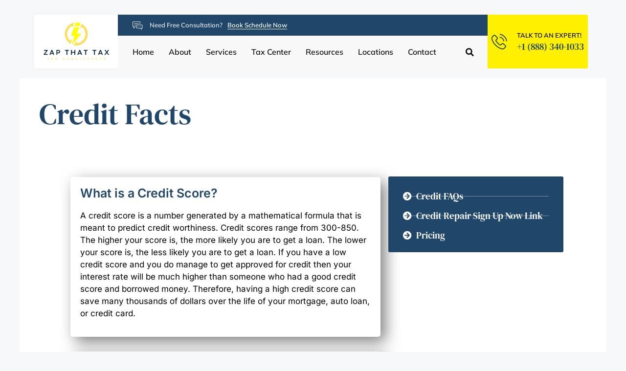

--- FILE ---
content_type: text/html; charset=UTF-8
request_url: https://zapthattaxllc.com/credit-facts/
body_size: 23730
content:
<!DOCTYPE html><html lang="en-US"><head><script data-no-optimize="1">var litespeed_docref=sessionStorage.getItem("litespeed_docref");litespeed_docref&&(Object.defineProperty(document,"referrer",{get:function(){return litespeed_docref}}),sessionStorage.removeItem("litespeed_docref"));</script> <meta charset="UTF-8"><meta name='robots' content='index, follow, max-image-preview:large, max-snippet:-1, max-video-preview:-1' /><meta name="viewport" content="width=device-width, initial-scale=1"><title>Credit Facts - ZAP THAT TAX</title><link rel="canonical" href="https://zapthattaxllc.com/credit-facts/" /><meta property="og:locale" content="en_US" /><meta property="og:type" content="article" /><meta property="og:title" content="Credit Facts - ZAP THAT TAX" /><meta property="og:description" content="What is a Credit Score? A credit score is a number generated by a mathematical formula that is meant to predict credit worthiness. Credit scores range from 300-850. The higher your score is, the more likely you are to get a loan. The lower your score is, the less likely you are to get a ... Read more" /><meta property="og:url" content="https://zapthattaxllc.com/credit-facts/" /><meta property="og:site_name" content="ZAP THAT TAX" /><meta property="article:modified_time" content="2022-12-01T14:47:18+00:00" /><meta property="og:image" content="http://zapthattaxllc.com/wp-content/uploads/2022/12/Credit-1.png" /><meta name="twitter:card" content="summary_large_image" /><meta name="twitter:label1" content="Est. reading time" /><meta name="twitter:data1" content="6 minutes" /> <script type="application/ld+json" class="yoast-schema-graph">{"@context":"https://schema.org","@graph":[{"@type":"WebPage","@id":"https://zapthattaxllc.com/credit-facts/","url":"https://zapthattaxllc.com/credit-facts/","name":"Credit Facts - ZAP THAT TAX","isPartOf":{"@id":"https://zapthattaxllc.com/#website"},"primaryImageOfPage":{"@id":"https://zapthattaxllc.com/credit-facts/#primaryimage"},"image":{"@id":"https://zapthattaxllc.com/credit-facts/#primaryimage"},"thumbnailUrl":"http://zapthattaxllc.com/wp-content/uploads/2022/12/Credit-1.png","datePublished":"2022-11-30T20:28:04+00:00","dateModified":"2022-12-01T14:47:18+00:00","breadcrumb":{"@id":"https://zapthattaxllc.com/credit-facts/#breadcrumb"},"inLanguage":"en-US","potentialAction":[{"@type":"ReadAction","target":["https://zapthattaxllc.com/credit-facts/"]}]},{"@type":"ImageObject","inLanguage":"en-US","@id":"https://zapthattaxllc.com/credit-facts/#primaryimage","url":"https://zapthattaxllc.com/wp-content/uploads/2022/12/Credit-1.png","contentUrl":"https://zapthattaxllc.com/wp-content/uploads/2022/12/Credit-1.png","width":936,"height":292},{"@type":"BreadcrumbList","@id":"https://zapthattaxllc.com/credit-facts/#breadcrumb","itemListElement":[{"@type":"ListItem","position":1,"name":"Home","item":"https://zapthattaxllc.com/"},{"@type":"ListItem","position":2,"name":"Credit Facts"}]},{"@type":"WebSite","@id":"https://zapthattaxllc.com/#website","url":"https://zapthattaxllc.com/","name":"ZAP THAT TAX","description":"","potentialAction":[{"@type":"SearchAction","target":{"@type":"EntryPoint","urlTemplate":"https://zapthattaxllc.com/?s={search_term_string}"},"query-input":{"@type":"PropertyValueSpecification","valueRequired":true,"valueName":"search_term_string"}}],"inLanguage":"en-US"}]}</script> <link rel="alternate" type="application/rss+xml" title="ZAP THAT TAX &raquo; Feed" href="https://zapthattaxllc.com/feed/" /><link rel="alternate" type="application/rss+xml" title="ZAP THAT TAX &raquo; Comments Feed" href="https://zapthattaxllc.com/comments/feed/" /><link data-optimized="2" rel="stylesheet" href="https://zapthattaxllc.com/wp-content/litespeed/css/d5fb72882ac735a5d6f699b8473118b5.css?ver=2ac12" /> <script data-cfasync="false" src="https://zapthattaxllc.com/wp-includes/js/jquery/jquery.min.js?ver=3.7.1" id="jquery-core-js"></script> <script data-cfasync="false" src="https://zapthattaxllc.com/wp-includes/js/jquery/jquery-migrate.min.js?ver=3.4.1" id="jquery-migrate-js"></script> <link rel="https://api.w.org/" href="https://zapthattaxllc.com/wp-json/" /><link rel="alternate" title="JSON" type="application/json" href="https://zapthattaxllc.com/wp-json/wp/v2/pages/600" /><link rel="EditURI" type="application/rsd+xml" title="RSD" href="https://zapthattaxllc.com/xmlrpc.php?rsd" /><meta name="generator" content="WordPress 6.7.4" /><link rel='shortlink' href='https://zapthattaxllc.com/?p=600' /><link rel="alternate" title="oEmbed (JSON)" type="application/json+oembed" href="https://zapthattaxllc.com/wp-json/oembed/1.0/embed?url=https%3A%2F%2Fzapthattaxllc.com%2Fcredit-facts%2F" /><link rel="alternate" title="oEmbed (XML)" type="text/xml+oembed" href="https://zapthattaxllc.com/wp-json/oembed/1.0/embed?url=https%3A%2F%2Fzapthattaxllc.com%2Fcredit-facts%2F&#038;format=xml" /><meta name="google-site-verification" content="2jBxmYUqcB_u7C8NNqT7FIe1uf9Pw5kpi0jLaicrZXk" />
 <script type="litespeed/javascript">(function(w,d,s,l,i){w[l]=w[l]||[];w[l].push({'gtm.start':new Date().getTime(),event:'gtm.js'});var f=d.getElementsByTagName(s)[0],j=d.createElement(s),dl=l!='dataLayer'?'&l='+l:'';j.async=!0;j.src='https://www.googletagmanager.com/gtm.js?id='+i+dl;f.parentNode.insertBefore(j,f)})(window,document,'script','dataLayer','GTM-WRQW8B2')</script> <meta name="generator" content="Elementor 3.33.4; features: additional_custom_breakpoints; settings: css_print_method-external, google_font-enabled, font_display-swap"><link rel="icon" href="https://zapthattaxllc.com/wp-content/uploads/2022/11/zap-fav-150x150.png" sizes="32x32" /><link rel="icon" href="https://zapthattaxllc.com/wp-content/uploads/2022/11/zap-fav-300x300.png" sizes="192x192" /><link rel="apple-touch-icon" href="https://zapthattaxllc.com/wp-content/uploads/2022/11/zap-fav-300x300.png" /><meta name="msapplication-TileImage" content="https://zapthattaxllc.com/wp-content/uploads/2022/11/zap-fav-300x300.png" /></head><body class="page-template-default page page-id-600 wp-embed-responsive no-sidebar nav-float-right separate-containers header-aligned-left dropdown-hover elementor-default elementor-kit-8 elementor-page elementor-page-600" itemtype="https://schema.org/WebPage" itemscope>
<a class="screen-reader-text skip-link" href="#content" title="Skip to content">Skip to content</a><header data-elementor-type="header" data-elementor-id="13" class="elementor elementor-13 elementor-location-header" data-elementor-post-type="elementor_library"><section class="elementor-section elementor-top-section elementor-element elementor-element-6a10a6ce elementor-section-boxed elementor-section-height-default elementor-section-height-default" data-id="6a10a6ce" data-element_type="section"><div class="elementor-container elementor-column-gap-no"><div class="elementor-column elementor-col-33 elementor-top-column elementor-element elementor-element-613acfab" data-id="613acfab" data-element_type="column" data-settings="{&quot;background_background&quot;:&quot;classic&quot;}"><div class="elementor-widget-wrap elementor-element-populated"><div class="elementor-element elementor-element-dea76aa elementor-widget elementor-widget-image" data-id="dea76aa" data-element_type="widget" data-widget_type="image.default"><div class="elementor-widget-container">
<img data-lazyloaded="1" src="[data-uri]" width="900" height="450" data-src="https://zapthattaxllc.com/wp-content/uploads/2022/11/Zap-That-Tax-1-1.png" class="attachment-full size-full wp-image-104" alt="" data-srcset="https://zapthattaxllc.com/wp-content/uploads/2022/11/Zap-That-Tax-1-1.png 900w, https://zapthattaxllc.com/wp-content/uploads/2022/11/Zap-That-Tax-1-1-300x150.png 300w, https://zapthattaxllc.com/wp-content/uploads/2022/11/Zap-That-Tax-1-1-768x384.png 768w" data-sizes="(max-width: 900px) 100vw, 900px" /></div></div></div></div><div class="elementor-column elementor-col-33 elementor-top-column elementor-element elementor-element-1d6bbddc" data-id="1d6bbddc" data-element_type="column"><div class="elementor-widget-wrap elementor-element-populated"><section class="elementor-section elementor-inner-section elementor-element elementor-element-26983e64 elementor-section-boxed elementor-section-height-default elementor-section-height-default" data-id="26983e64" data-element_type="section"><div class="elementor-container elementor-column-gap-no"><div class="elementor-column elementor-col-100 elementor-inner-column elementor-element elementor-element-be38803" data-id="be38803" data-element_type="column" data-settings="{&quot;background_background&quot;:&quot;classic&quot;}"><div class="elementor-widget-wrap elementor-element-populated"><div class="elementor-element elementor-element-44fe9b47 elementor-icon-list--layout-inline elementor-align-left elementor-tablet-align-center elementor-widget__width-auto elementor-list-item-link-full_width elementor-widget elementor-widget-icon-list" data-id="44fe9b47" data-element_type="widget" data-widget_type="icon-list.default"><div class="elementor-widget-container"><ul class="elementor-icon-list-items elementor-inline-items"><li class="elementor-icon-list-item elementor-inline-item">
<span class="elementor-icon-list-icon">
<i aria-hidden="true" class="icon icon-chat"></i>						</span>
<span class="elementor-icon-list-text">Need Free Consultation?</span></li></ul></div></div><div class="elementor-element elementor-element-215dc320 elementor-align-right elementor-tablet-align-justify elementor-widget__width-auto elementor-widget elementor-widget-button" data-id="215dc320" data-element_type="widget" data-widget_type="button.default"><div class="elementor-widget-container"><div class="elementor-button-wrapper">
<a class="elementor-button elementor-button-link elementor-size-sm" href="https://zapthattaxllc.com/get-an-appointment/">
<span class="elementor-button-content-wrapper">
<span class="elementor-button-text">Book Schedule Now</span>
</span>
</a></div></div></div></div></div></div></section><section class="elementor-section elementor-inner-section elementor-element elementor-element-62748767 elementor-section-boxed elementor-section-height-default elementor-section-height-default" data-id="62748767" data-element_type="section"><div class="elementor-container elementor-column-gap-no"><div class="elementor-column elementor-col-100 elementor-inner-column elementor-element elementor-element-45c90244" data-id="45c90244" data-element_type="column" data-settings="{&quot;background_background&quot;:&quot;classic&quot;}"><div class="elementor-widget-wrap elementor-element-populated"><div class="elementor-element elementor-element-53f79b86 elementor-nav-menu__align-start elementor-nav-menu--stretch elementor-nav-menu__text-align-center elementor-widget__width-auto elementor-nav-menu--dropdown-tablet elementor-nav-menu--toggle elementor-nav-menu--burger elementor-widget elementor-widget-nav-menu" data-id="53f79b86" data-element_type="widget" data-settings="{&quot;full_width&quot;:&quot;stretch&quot;,&quot;layout&quot;:&quot;horizontal&quot;,&quot;submenu_icon&quot;:{&quot;value&quot;:&quot;&lt;i class=\&quot;fas fa-caret-down\&quot;&gt;&lt;\/i&gt;&quot;,&quot;library&quot;:&quot;fa-solid&quot;},&quot;toggle&quot;:&quot;burger&quot;}" data-widget_type="nav-menu.default"><div class="elementor-widget-container"><nav aria-label="Menu" class="elementor-nav-menu--main elementor-nav-menu__container elementor-nav-menu--layout-horizontal e--pointer-none"><ul id="menu-1-53f79b86" class="elementor-nav-menu"><li class="menu-item menu-item-type-post_type menu-item-object-page menu-item-home menu-item-119"><a href="https://zapthattaxllc.com/" class="elementor-item">Home</a></li><li class="menu-item menu-item-type-post_type menu-item-object-page menu-item-120"><a href="https://zapthattaxllc.com/about-us/" class="elementor-item">About</a></li><li class="menu-item menu-item-type-post_type menu-item-object-page menu-item-has-children menu-item-123"><a href="https://zapthattaxllc.com/services/" class="elementor-item">Services</a><ul class="sub-menu elementor-nav-menu--dropdown"><li class="menu-item menu-item-type-post_type menu-item-object-page menu-item-has-children menu-item-261"><a href="https://zapthattaxllc.com/services/tax-services/" class="elementor-sub-item">Tax Services</a><ul class="sub-menu elementor-nav-menu--dropdown"><li class="menu-item menu-item-type-post_type menu-item-object-page menu-item-264"><a href="https://zapthattaxllc.com/services/tax-services/individual-tax-preparation/" class="elementor-sub-item">Individual Tax Preparation</a></li><li class="menu-item menu-item-type-post_type menu-item-object-page menu-item-263"><a href="https://zapthattaxllc.com/services/tax-services/tax-preparation-for-businesses/" class="elementor-sub-item">Tax Preparation for Businesses</a></li><li class="menu-item menu-item-type-post_type menu-item-object-page menu-item-262"><a href="https://zapthattaxllc.com/services/tax-services/tax-planning/" class="elementor-sub-item">Tax Planning</a></li></ul></li><li class="menu-item menu-item-type-post_type menu-item-object-page menu-item-has-children menu-item-265"><a href="https://zapthattaxllc.com/services/business-services/" class="elementor-sub-item">Business Services</a><ul class="sub-menu elementor-nav-menu--dropdown"><li class="menu-item menu-item-type-post_type menu-item-object-page menu-item-266"><a href="https://zapthattaxllc.com/services/business-services/new-business-formation/" class="elementor-sub-item">New Business Formation</a></li><li class="menu-item menu-item-type-post_type menu-item-object-page menu-item-267"><a href="https://zapthattaxllc.com/services/business-services/business-advisory-services/" class="elementor-sub-item">Business Advisory Services</a></li><li class="menu-item menu-item-type-post_type menu-item-object-page menu-item-268"><a href="https://zapthattaxllc.com/services/business-services/business-valuation/" class="elementor-sub-item">Business Valuation</a></li><li class="menu-item menu-item-type-post_type menu-item-object-page menu-item-269"><a href="https://zapthattaxllc.com/services/business-services/bookkeeping-services/" class="elementor-sub-item">Bookkeeping Services</a></li><li class="menu-item menu-item-type-post_type menu-item-object-page menu-item-270"><a href="https://zapthattaxllc.com/services/business-services/small-business-accounting/" class="elementor-sub-item">Small Business Accounting</a></li></ul></li><li class="menu-item menu-item-type-post_type menu-item-object-page menu-item-has-children menu-item-758"><a href="https://zapthattaxllc.com/industries/" class="elementor-sub-item">Industries</a><ul class="sub-menu elementor-nav-menu--dropdown"><li class="menu-item menu-item-type-post_type menu-item-object-page menu-item-759"><a href="https://zapthattaxllc.com/construction/" class="elementor-sub-item">Construction</a></li><li class="menu-item menu-item-type-post_type menu-item-object-page menu-item-765"><a href="https://zapthattaxllc.com/dentists/" class="elementor-sub-item">Dentists</a></li><li class="menu-item menu-item-type-post_type menu-item-object-page menu-item-760"><a href="https://zapthattaxllc.com/healthcare/" class="elementor-sub-item">Healthcare</a></li><li class="menu-item menu-item-type-post_type menu-item-object-page menu-item-764"><a href="https://zapthattaxllc.com/real-estate/" class="elementor-sub-item">Real Estate</a></li><li class="menu-item menu-item-type-post_type menu-item-object-page menu-item-761"><a href="https://zapthattaxllc.com/hospitality/" class="elementor-sub-item">Hospitality</a></li><li class="menu-item menu-item-type-post_type menu-item-object-page menu-item-762"><a href="https://zapthattaxllc.com/law-firms/" class="elementor-sub-item">Law Firms</a></li><li class="menu-item menu-item-type-post_type menu-item-object-page menu-item-763"><a href="https://zapthattaxllc.com/manufacturers/" class="elementor-sub-item">Manufacturers</a></li></ul></li></ul></li><li class="menu-item menu-item-type-post_type menu-item-object-page menu-item-has-children menu-item-807"><a href="https://zapthattaxllc.com/tax-center/" class="elementor-item">Tax Center</a><ul class="sub-menu elementor-nav-menu--dropdown"><li class="menu-item menu-item-type-post_type menu-item-object-page menu-item-811"><a href="https://zapthattaxllc.com/track-your-refund/" class="elementor-sub-item">Track Your Refund</a></li><li class="menu-item menu-item-type-post_type menu-item-object-page menu-item-810"><a href="https://zapthattaxllc.com/tax-due-dates/" class="elementor-sub-item">Tax Due Dates</a></li><li class="menu-item menu-item-type-post_type menu-item-object-page menu-item-806"><a href="https://zapthattaxllc.com/tax-rates/" class="elementor-sub-item">Tax Rates</a></li><li class="menu-item menu-item-type-post_type menu-item-object-page menu-item-809"><a href="https://zapthattaxllc.com/state-tax-forms/" class="elementor-sub-item">State Tax Forms</a></li><li class="menu-item menu-item-type-post_type menu-item-object-page menu-item-808"><a href="https://zapthattaxllc.com/irs-tax-forms/" class="elementor-sub-item">IRS Tax Forms and Publications</a></li></ul></li><li class="menu-item menu-item-type-post_type menu-item-object-page menu-item-has-children menu-item-786"><a href="https://zapthattaxllc.com/resources/" class="elementor-item">Resources</a><ul class="sub-menu elementor-nav-menu--dropdown"><li class="menu-item menu-item-type-post_type menu-item-object-page menu-item-812"><a href="https://zapthattaxllc.com/client-portal/" class="elementor-sub-item">Client Portal</a></li><li class="menu-item menu-item-type-post_type menu-item-object-page menu-item-813"><a href="https://zapthattaxllc.com/financial-calculators/" class="elementor-sub-item">Financial Calculators</a></li><li class="menu-item menu-item-type-post_type menu-item-object-page menu-item-814"><a href="https://zapthattaxllc.com/newsletter/" class="elementor-sub-item">Newsletter</a></li><li class="menu-item menu-item-type-post_type menu-item-object-page menu-item-815"><a href="https://zapthattaxllc.com/securesend/" class="elementor-sub-item">SecureSend</a></li><li class="menu-item menu-item-type-post_type menu-item-object-page menu-item-816"><a href="https://zapthattaxllc.com/internet-links/" class="elementor-sub-item">Internet Links</a></li></ul></li><li class="menu-item menu-item-type-custom menu-item-object-custom menu-item-has-children menu-item-1560"><a href="#" class="elementor-item elementor-item-anchor">Locations</a><ul class="sub-menu elementor-nav-menu--dropdown"><li class="menu-item menu-item-type-custom menu-item-object-custom menu-item-has-children menu-item-1632"><a href="#" class="elementor-sub-item elementor-item-anchor">Bookkeeping Services</a><ul class="sub-menu elementor-nav-menu--dropdown"><li class="menu-item menu-item-type-post_type menu-item-object-page menu-item-1561"><a href="https://zapthattaxllc.com/bookkeeping-service-atlanta-ga/" class="elementor-sub-item">Bookkeeping Service Atlanta GA</a></li><li class="menu-item menu-item-type-post_type menu-item-object-page menu-item-1562"><a href="https://zapthattaxllc.com/bookkeeping-service-baltimore-md/" class="elementor-sub-item">Bookkeeping Service Baltimore MD</a></li><li class="menu-item menu-item-type-post_type menu-item-object-page menu-item-1563"><a href="https://zapthattaxllc.com/bookkeeping-service-charleston-sc/" class="elementor-sub-item">Bookkeeping Service Charleston SC</a></li><li class="menu-item menu-item-type-post_type menu-item-object-page menu-item-1564"><a href="https://zapthattaxllc.com/bookkeeping-service-charlotte-nc/" class="elementor-sub-item">Bookkeeping Service Charlotte NC</a></li><li class="menu-item menu-item-type-post_type menu-item-object-page menu-item-1565"><a href="https://zapthattaxllc.com/bookkeeping-service-inglewood-ca/" class="elementor-sub-item">Bookkeeping Service Inglewood CA</a></li><li class="menu-item menu-item-type-post_type menu-item-object-page menu-item-1566"><a href="https://zapthattaxllc.com/bookkeeping-service-las-vegas-nv/" class="elementor-sub-item">Bookkeeping Service Las Vegas NV</a></li><li class="menu-item menu-item-type-post_type menu-item-object-page menu-item-1567"><a href="https://zapthattaxllc.com/bookkeeping-service-miami-fl/" class="elementor-sub-item">Bookkeeping Service Miami FL</a></li><li class="menu-item menu-item-type-post_type menu-item-object-page menu-item-1568"><a href="https://zapthattaxllc.com/bookkeeping-service-philadelphia-pa/" class="elementor-sub-item">Bookkeeping Service Philadelphia PA</a></li><li class="menu-item menu-item-type-post_type menu-item-object-page menu-item-1569"><a href="https://zapthattaxllc.com/bookkeeping-service-richmond-va/" class="elementor-sub-item">Bookkeeping Service Richmond VA</a></li><li class="menu-item menu-item-type-post_type menu-item-object-page menu-item-1570"><a href="https://zapthattaxllc.com/bookkeeping-service-washington-dc/" class="elementor-sub-item">Bookkeeping Service Washington DC</a></li></ul></li><li class="menu-item menu-item-type-custom menu-item-object-custom menu-item-has-children menu-item-1633"><a href="#" class="elementor-sub-item elementor-item-anchor">Business Advisory</a><ul class="sub-menu elementor-nav-menu--dropdown"><li class="menu-item menu-item-type-post_type menu-item-object-page menu-item-1571"><a href="https://zapthattaxllc.com/business-advisory-atlanta-ga/" class="elementor-sub-item">Business Advisory Atlanta GA</a></li><li class="menu-item menu-item-type-post_type menu-item-object-page menu-item-1572"><a href="https://zapthattaxllc.com/business-advisory-baltimore-md/" class="elementor-sub-item">Business Advisory Baltimore MD</a></li><li class="menu-item menu-item-type-post_type menu-item-object-page menu-item-1573"><a href="https://zapthattaxllc.com/business-advisory-charleston-sc/" class="elementor-sub-item">Business Advisory Charleston SC</a></li><li class="menu-item menu-item-type-post_type menu-item-object-page menu-item-1574"><a href="https://zapthattaxllc.com/business-advisory-charlotte-nc/" class="elementor-sub-item">Business Advisory Charlotte NC</a></li><li class="menu-item menu-item-type-post_type menu-item-object-page menu-item-1575"><a href="https://zapthattaxllc.com/business-advisory-inglewood-ca/" class="elementor-sub-item">Business Advisory Inglewood CA</a></li><li class="menu-item menu-item-type-post_type menu-item-object-page menu-item-1576"><a href="https://zapthattaxllc.com/business-advisory-las-vegas-nv/" class="elementor-sub-item">Business Advisory Las Vegas NV</a></li><li class="menu-item menu-item-type-post_type menu-item-object-page menu-item-1577"><a href="https://zapthattaxllc.com/business-advisory-miami-fl/" class="elementor-sub-item">Business Advisory Miami FL</a></li><li class="menu-item menu-item-type-post_type menu-item-object-page menu-item-1578"><a href="https://zapthattaxllc.com/business-advisory-philadelphia-pa/" class="elementor-sub-item">Business Advisory Philadelphia PA</a></li><li class="menu-item menu-item-type-post_type menu-item-object-page menu-item-1579"><a href="https://zapthattaxllc.com/business-advisory-richmond-va/" class="elementor-sub-item">Business Advisory Richmond VA</a></li><li class="menu-item menu-item-type-post_type menu-item-object-page menu-item-1580"><a href="https://zapthattaxllc.com/business-advisory-washington-dc/" class="elementor-sub-item">Business Advisory Washington DC</a></li></ul></li><li class="menu-item menu-item-type-custom menu-item-object-custom menu-item-has-children menu-item-1634"><a href="#" class="elementor-sub-item elementor-item-anchor">Business Management</a><ul class="sub-menu elementor-nav-menu--dropdown"><li class="menu-item menu-item-type-post_type menu-item-object-page menu-item-1581"><a href="https://zapthattaxllc.com/business-management-atlanta-ga/" class="elementor-sub-item">Business Management Atlanta GA</a></li><li class="menu-item menu-item-type-post_type menu-item-object-page menu-item-1582"><a href="https://zapthattaxllc.com/business-management-baltimore-md/" class="elementor-sub-item">Business Management Baltimore MD</a></li><li class="menu-item menu-item-type-post_type menu-item-object-page menu-item-1583"><a href="https://zapthattaxllc.com/business-management-charleston-sc/" class="elementor-sub-item">Business Management Charleston SC</a></li><li class="menu-item menu-item-type-post_type menu-item-object-page menu-item-1584"><a href="https://zapthattaxllc.com/business-management-charlotte-nc/" class="elementor-sub-item">Business Management Charlotte NC</a></li><li class="menu-item menu-item-type-post_type menu-item-object-page menu-item-1585"><a href="https://zapthattaxllc.com/business-management-inglewood-ca/" class="elementor-sub-item">Business Management Inglewood CA</a></li><li class="menu-item menu-item-type-post_type menu-item-object-page menu-item-1586"><a href="https://zapthattaxllc.com/business-management-las-vegas-nv/" class="elementor-sub-item">Business Management Las Vegas NV</a></li><li class="menu-item menu-item-type-post_type menu-item-object-page menu-item-1587"><a href="https://zapthattaxllc.com/business-management-miami-fl/" class="elementor-sub-item">Business Management Miami FL</a></li><li class="menu-item menu-item-type-post_type menu-item-object-page menu-item-1588"><a href="https://zapthattaxllc.com/business-management-philadelphia-pa/" class="elementor-sub-item">Business Management Philadelphia PA</a></li><li class="menu-item menu-item-type-post_type menu-item-object-page menu-item-1589"><a href="https://zapthattaxllc.com/business-management-richmond-va/" class="elementor-sub-item">Business Management Richmond VA</a></li><li class="menu-item menu-item-type-post_type menu-item-object-page menu-item-1590"><a href="https://zapthattaxllc.com/business-management-washington-dc/" class="elementor-sub-item">Business Management Washington DC</a></li></ul></li><li class="menu-item menu-item-type-custom menu-item-object-custom menu-item-has-children menu-item-1635"><a href="#" class="elementor-sub-item elementor-item-anchor">Income Tax Preparation</a><ul class="sub-menu elementor-nav-menu--dropdown"><li class="menu-item menu-item-type-post_type menu-item-object-page menu-item-1591"><a href="https://zapthattaxllc.com/income-tax-preparation-atlanta-ga/" class="elementor-sub-item">Income Tax Preparation Atlanta GA</a></li><li class="menu-item menu-item-type-post_type menu-item-object-page menu-item-1592"><a href="https://zapthattaxllc.com/income-tax-preparation-baltimore-md/" class="elementor-sub-item">Income Tax Preparation Baltimore MD</a></li><li class="menu-item menu-item-type-post_type menu-item-object-page menu-item-1593"><a href="https://zapthattaxllc.com/income-tax-preparation-charleston-sc/" class="elementor-sub-item">Income Tax Preparation Charleston SC</a></li><li class="menu-item menu-item-type-post_type menu-item-object-page menu-item-1594"><a href="https://zapthattaxllc.com/income-tax-preparation-charlotte-nc/" class="elementor-sub-item">Income Tax Preparation Charlotte NC</a></li><li class="menu-item menu-item-type-post_type menu-item-object-page menu-item-1595"><a href="https://zapthattaxllc.com/income-tax-preparation-inglewood-ca/" class="elementor-sub-item">Income Tax Preparation Inglewood CA</a></li><li class="menu-item menu-item-type-post_type menu-item-object-page menu-item-1596"><a href="https://zapthattaxllc.com/income-tax-preparation-las-vegas-nv/" class="elementor-sub-item">Income Tax Preparation Las Vegas NV</a></li><li class="menu-item menu-item-type-post_type menu-item-object-page menu-item-1597"><a href="https://zapthattaxllc.com/income-tax-preparation-miami-fl/" class="elementor-sub-item">Income Tax Preparation Miami FL</a></li><li class="menu-item menu-item-type-post_type menu-item-object-page menu-item-1598"><a href="https://zapthattaxllc.com/income-tax-preparation-philadelphia-pa/" class="elementor-sub-item">Income Tax Preparation Philadelphia PA</a></li><li class="menu-item menu-item-type-post_type menu-item-object-page menu-item-1599"><a href="https://zapthattaxllc.com/income-tax-preparation-richmond-va/" class="elementor-sub-item">Income Tax Preparation Richmond VA</a></li><li class="menu-item menu-item-type-post_type menu-item-object-page menu-item-1600"><a href="https://zapthattaxllc.com/income-tax-preparation-washington-dc/" class="elementor-sub-item">Income Tax Preparation Washington DC</a></li></ul></li><li class="menu-item menu-item-type-custom menu-item-object-custom menu-item-has-children menu-item-1636"><a href="#" class="elementor-sub-item elementor-item-anchor">New Business Formation</a><ul class="sub-menu elementor-nav-menu--dropdown"><li class="menu-item menu-item-type-post_type menu-item-object-page menu-item-1602"><a href="https://zapthattaxllc.com/new-business-formation-atlanta-ga/" class="elementor-sub-item">New Business Formation Atlanta GA</a></li><li class="menu-item menu-item-type-post_type menu-item-object-page menu-item-1603"><a href="https://zapthattaxllc.com/new-business-formation-baltimore-md/" class="elementor-sub-item">New Business Formation Baltimore MD</a></li><li class="menu-item menu-item-type-post_type menu-item-object-page menu-item-1604"><a href="https://zapthattaxllc.com/new-business-formation-charleston-sc/" class="elementor-sub-item">New Business Formation Charleston SC</a></li><li class="menu-item menu-item-type-post_type menu-item-object-page menu-item-1605"><a href="https://zapthattaxllc.com/new-business-formation-charlotte-nc/" class="elementor-sub-item">New Business Formation Charlotte NC</a></li><li class="menu-item menu-item-type-post_type menu-item-object-page menu-item-1606"><a href="https://zapthattaxllc.com/new-business-formation-inglewood-ca/" class="elementor-sub-item">New Business Formation Inglewood CA</a></li><li class="menu-item menu-item-type-post_type menu-item-object-page menu-item-1607"><a href="https://zapthattaxllc.com/new-business-formation-las-vegas-nv/" class="elementor-sub-item">New Business Formation Las Vegas NV</a></li><li class="menu-item menu-item-type-post_type menu-item-object-page menu-item-1608"><a href="https://zapthattaxllc.com/new-business-formation-miami-fl/" class="elementor-sub-item">New Business Formation Miami FL</a></li><li class="menu-item menu-item-type-post_type menu-item-object-page menu-item-1609"><a href="https://zapthattaxllc.com/new-business-formation-philadelphia-pa/" class="elementor-sub-item">New Business Formation Philadelphia PA</a></li><li class="menu-item menu-item-type-post_type menu-item-object-page menu-item-1610"><a href="https://zapthattaxllc.com/new-business-formation-richmond-va/" class="elementor-sub-item">New Business Formation Richmond VA</a></li><li class="menu-item menu-item-type-post_type menu-item-object-page menu-item-1611"><a href="https://zapthattaxllc.com/new-business-formation-washington-dc/" class="elementor-sub-item">New Business Formation Washington DC</a></li></ul></li><li class="menu-item menu-item-type-custom menu-item-object-custom menu-item-has-children menu-item-1637"><a href="#" class="elementor-sub-item elementor-item-anchor">Payroll Management</a><ul class="sub-menu elementor-nav-menu--dropdown"><li class="menu-item menu-item-type-post_type menu-item-object-page menu-item-1612"><a href="https://zapthattaxllc.com/payroll-management-atlanta-ga/" class="elementor-sub-item">Payroll Management Atlanta GA</a></li><li class="menu-item menu-item-type-post_type menu-item-object-page menu-item-1613"><a href="https://zapthattaxllc.com/payroll-management-baltimore-md/" class="elementor-sub-item">Payroll Management Baltimore MD</a></li><li class="menu-item menu-item-type-post_type menu-item-object-page menu-item-1614"><a href="https://zapthattaxllc.com/payroll-management-charleston-sc/" class="elementor-sub-item">Payroll Management Charleston SC</a></li><li class="menu-item menu-item-type-post_type menu-item-object-page menu-item-1615"><a href="https://zapthattaxllc.com/payroll-management-charlotte-nc/" class="elementor-sub-item">Payroll Management Charlotte NC</a></li><li class="menu-item menu-item-type-post_type menu-item-object-page menu-item-1616"><a href="https://zapthattaxllc.com/payroll-management-inglewood-ca/" class="elementor-sub-item">Payroll Management Inglewood CA</a></li><li class="menu-item menu-item-type-post_type menu-item-object-page menu-item-1617"><a href="https://zapthattaxllc.com/payroll-management-las-vegas-nv/" class="elementor-sub-item">Payroll Management Las Vegas NV</a></li><li class="menu-item menu-item-type-post_type menu-item-object-page menu-item-1618"><a href="https://zapthattaxllc.com/payroll-management-miami-fl/" class="elementor-sub-item">Payroll Management Miami FL</a></li><li class="menu-item menu-item-type-post_type menu-item-object-page menu-item-1619"><a href="https://zapthattaxllc.com/payroll-management-philadelphia-pa/" class="elementor-sub-item">Payroll Management Philadelphia PA</a></li><li class="menu-item menu-item-type-post_type menu-item-object-page menu-item-1620"><a href="https://zapthattaxllc.com/payroll-management-richmond-va/" class="elementor-sub-item">Payroll Management Richmond VA</a></li><li class="menu-item menu-item-type-post_type menu-item-object-page menu-item-1621"><a href="https://zapthattaxllc.com/payroll-management-washington-dc/" class="elementor-sub-item">Payroll Management Washington DC</a></li></ul></li><li class="menu-item menu-item-type-custom menu-item-object-custom menu-item-has-children menu-item-1638"><a href="#" class="elementor-sub-item elementor-item-anchor">Tax Services</a><ul class="sub-menu elementor-nav-menu--dropdown"><li class="menu-item menu-item-type-post_type menu-item-object-page menu-item-1622"><a href="https://zapthattaxllc.com/tax-services-atlanta-ga/" class="elementor-sub-item">Tax Services Atlanta GA</a></li><li class="menu-item menu-item-type-post_type menu-item-object-page menu-item-1623"><a href="https://zapthattaxllc.com/tax-services-baltimore-md/" class="elementor-sub-item">Tax Services Baltimore MD</a></li><li class="menu-item menu-item-type-post_type menu-item-object-page menu-item-1624"><a href="https://zapthattaxllc.com/tax-services-charleston-sc/" class="elementor-sub-item">Tax Services Charleston SC</a></li><li class="menu-item menu-item-type-post_type menu-item-object-page menu-item-1625"><a href="https://zapthattaxllc.com/tax-services-charlotte-nc/" class="elementor-sub-item">Tax Services Charlotte NC</a></li><li class="menu-item menu-item-type-post_type menu-item-object-page menu-item-1626"><a href="https://zapthattaxllc.com/tax-services-inglewood-ca/" class="elementor-sub-item">Tax Services Inglewood CA</a></li><li class="menu-item menu-item-type-post_type menu-item-object-page menu-item-1627"><a href="https://zapthattaxllc.com/tax-services-las-vegas-nv/" class="elementor-sub-item">Tax Services Las Vegas NV</a></li><li class="menu-item menu-item-type-post_type menu-item-object-page menu-item-1628"><a href="https://zapthattaxllc.com/tax-services-miami-fl/" class="elementor-sub-item">Tax Services Miami FL</a></li><li class="menu-item menu-item-type-post_type menu-item-object-page menu-item-1629"><a href="https://zapthattaxllc.com/tax-services-philadelphia-pa/" class="elementor-sub-item">Tax Services Philadelphia PA</a></li><li class="menu-item menu-item-type-post_type menu-item-object-page menu-item-1630"><a href="https://zapthattaxllc.com/tax-services-richmond-va/" class="elementor-sub-item">Tax Services Richmond VA</a></li><li class="menu-item menu-item-type-post_type menu-item-object-page menu-item-1631"><a href="https://zapthattaxllc.com/tax-services-washington-dc/" class="elementor-sub-item">Tax Services Washington DC</a></li></ul></li></ul></li><li class="menu-item menu-item-type-post_type menu-item-object-page menu-item-121"><a href="https://zapthattaxllc.com/contact-us/" class="elementor-item">Contact</a></li></ul></nav><div class="elementor-menu-toggle" role="button" tabindex="0" aria-label="Menu Toggle" aria-expanded="false">
<i aria-hidden="true" role="presentation" class="elementor-menu-toggle__icon--open eicon-menu-bar"></i><i aria-hidden="true" role="presentation" class="elementor-menu-toggle__icon--close eicon-close"></i></div><nav class="elementor-nav-menu--dropdown elementor-nav-menu__container" aria-hidden="true"><ul id="menu-2-53f79b86" class="elementor-nav-menu"><li class="menu-item menu-item-type-post_type menu-item-object-page menu-item-home menu-item-119"><a href="https://zapthattaxllc.com/" class="elementor-item" tabindex="-1">Home</a></li><li class="menu-item menu-item-type-post_type menu-item-object-page menu-item-120"><a href="https://zapthattaxllc.com/about-us/" class="elementor-item" tabindex="-1">About</a></li><li class="menu-item menu-item-type-post_type menu-item-object-page menu-item-has-children menu-item-123"><a href="https://zapthattaxllc.com/services/" class="elementor-item" tabindex="-1">Services</a><ul class="sub-menu elementor-nav-menu--dropdown"><li class="menu-item menu-item-type-post_type menu-item-object-page menu-item-has-children menu-item-261"><a href="https://zapthattaxllc.com/services/tax-services/" class="elementor-sub-item" tabindex="-1">Tax Services</a><ul class="sub-menu elementor-nav-menu--dropdown"><li class="menu-item menu-item-type-post_type menu-item-object-page menu-item-264"><a href="https://zapthattaxllc.com/services/tax-services/individual-tax-preparation/" class="elementor-sub-item" tabindex="-1">Individual Tax Preparation</a></li><li class="menu-item menu-item-type-post_type menu-item-object-page menu-item-263"><a href="https://zapthattaxllc.com/services/tax-services/tax-preparation-for-businesses/" class="elementor-sub-item" tabindex="-1">Tax Preparation for Businesses</a></li><li class="menu-item menu-item-type-post_type menu-item-object-page menu-item-262"><a href="https://zapthattaxllc.com/services/tax-services/tax-planning/" class="elementor-sub-item" tabindex="-1">Tax Planning</a></li></ul></li><li class="menu-item menu-item-type-post_type menu-item-object-page menu-item-has-children menu-item-265"><a href="https://zapthattaxllc.com/services/business-services/" class="elementor-sub-item" tabindex="-1">Business Services</a><ul class="sub-menu elementor-nav-menu--dropdown"><li class="menu-item menu-item-type-post_type menu-item-object-page menu-item-266"><a href="https://zapthattaxllc.com/services/business-services/new-business-formation/" class="elementor-sub-item" tabindex="-1">New Business Formation</a></li><li class="menu-item menu-item-type-post_type menu-item-object-page menu-item-267"><a href="https://zapthattaxllc.com/services/business-services/business-advisory-services/" class="elementor-sub-item" tabindex="-1">Business Advisory Services</a></li><li class="menu-item menu-item-type-post_type menu-item-object-page menu-item-268"><a href="https://zapthattaxllc.com/services/business-services/business-valuation/" class="elementor-sub-item" tabindex="-1">Business Valuation</a></li><li class="menu-item menu-item-type-post_type menu-item-object-page menu-item-269"><a href="https://zapthattaxllc.com/services/business-services/bookkeeping-services/" class="elementor-sub-item" tabindex="-1">Bookkeeping Services</a></li><li class="menu-item menu-item-type-post_type menu-item-object-page menu-item-270"><a href="https://zapthattaxllc.com/services/business-services/small-business-accounting/" class="elementor-sub-item" tabindex="-1">Small Business Accounting</a></li></ul></li><li class="menu-item menu-item-type-post_type menu-item-object-page menu-item-has-children menu-item-758"><a href="https://zapthattaxllc.com/industries/" class="elementor-sub-item" tabindex="-1">Industries</a><ul class="sub-menu elementor-nav-menu--dropdown"><li class="menu-item menu-item-type-post_type menu-item-object-page menu-item-759"><a href="https://zapthattaxllc.com/construction/" class="elementor-sub-item" tabindex="-1">Construction</a></li><li class="menu-item menu-item-type-post_type menu-item-object-page menu-item-765"><a href="https://zapthattaxllc.com/dentists/" class="elementor-sub-item" tabindex="-1">Dentists</a></li><li class="menu-item menu-item-type-post_type menu-item-object-page menu-item-760"><a href="https://zapthattaxllc.com/healthcare/" class="elementor-sub-item" tabindex="-1">Healthcare</a></li><li class="menu-item menu-item-type-post_type menu-item-object-page menu-item-764"><a href="https://zapthattaxllc.com/real-estate/" class="elementor-sub-item" tabindex="-1">Real Estate</a></li><li class="menu-item menu-item-type-post_type menu-item-object-page menu-item-761"><a href="https://zapthattaxllc.com/hospitality/" class="elementor-sub-item" tabindex="-1">Hospitality</a></li><li class="menu-item menu-item-type-post_type menu-item-object-page menu-item-762"><a href="https://zapthattaxllc.com/law-firms/" class="elementor-sub-item" tabindex="-1">Law Firms</a></li><li class="menu-item menu-item-type-post_type menu-item-object-page menu-item-763"><a href="https://zapthattaxllc.com/manufacturers/" class="elementor-sub-item" tabindex="-1">Manufacturers</a></li></ul></li></ul></li><li class="menu-item menu-item-type-post_type menu-item-object-page menu-item-has-children menu-item-807"><a href="https://zapthattaxllc.com/tax-center/" class="elementor-item" tabindex="-1">Tax Center</a><ul class="sub-menu elementor-nav-menu--dropdown"><li class="menu-item menu-item-type-post_type menu-item-object-page menu-item-811"><a href="https://zapthattaxllc.com/track-your-refund/" class="elementor-sub-item" tabindex="-1">Track Your Refund</a></li><li class="menu-item menu-item-type-post_type menu-item-object-page menu-item-810"><a href="https://zapthattaxllc.com/tax-due-dates/" class="elementor-sub-item" tabindex="-1">Tax Due Dates</a></li><li class="menu-item menu-item-type-post_type menu-item-object-page menu-item-806"><a href="https://zapthattaxllc.com/tax-rates/" class="elementor-sub-item" tabindex="-1">Tax Rates</a></li><li class="menu-item menu-item-type-post_type menu-item-object-page menu-item-809"><a href="https://zapthattaxllc.com/state-tax-forms/" class="elementor-sub-item" tabindex="-1">State Tax Forms</a></li><li class="menu-item menu-item-type-post_type menu-item-object-page menu-item-808"><a href="https://zapthattaxllc.com/irs-tax-forms/" class="elementor-sub-item" tabindex="-1">IRS Tax Forms and Publications</a></li></ul></li><li class="menu-item menu-item-type-post_type menu-item-object-page menu-item-has-children menu-item-786"><a href="https://zapthattaxllc.com/resources/" class="elementor-item" tabindex="-1">Resources</a><ul class="sub-menu elementor-nav-menu--dropdown"><li class="menu-item menu-item-type-post_type menu-item-object-page menu-item-812"><a href="https://zapthattaxllc.com/client-portal/" class="elementor-sub-item" tabindex="-1">Client Portal</a></li><li class="menu-item menu-item-type-post_type menu-item-object-page menu-item-813"><a href="https://zapthattaxllc.com/financial-calculators/" class="elementor-sub-item" tabindex="-1">Financial Calculators</a></li><li class="menu-item menu-item-type-post_type menu-item-object-page menu-item-814"><a href="https://zapthattaxllc.com/newsletter/" class="elementor-sub-item" tabindex="-1">Newsletter</a></li><li class="menu-item menu-item-type-post_type menu-item-object-page menu-item-815"><a href="https://zapthattaxllc.com/securesend/" class="elementor-sub-item" tabindex="-1">SecureSend</a></li><li class="menu-item menu-item-type-post_type menu-item-object-page menu-item-816"><a href="https://zapthattaxllc.com/internet-links/" class="elementor-sub-item" tabindex="-1">Internet Links</a></li></ul></li><li class="menu-item menu-item-type-custom menu-item-object-custom menu-item-has-children menu-item-1560"><a href="#" class="elementor-item elementor-item-anchor" tabindex="-1">Locations</a><ul class="sub-menu elementor-nav-menu--dropdown"><li class="menu-item menu-item-type-custom menu-item-object-custom menu-item-has-children menu-item-1632"><a href="#" class="elementor-sub-item elementor-item-anchor" tabindex="-1">Bookkeeping Services</a><ul class="sub-menu elementor-nav-menu--dropdown"><li class="menu-item menu-item-type-post_type menu-item-object-page menu-item-1561"><a href="https://zapthattaxllc.com/bookkeeping-service-atlanta-ga/" class="elementor-sub-item" tabindex="-1">Bookkeeping Service Atlanta GA</a></li><li class="menu-item menu-item-type-post_type menu-item-object-page menu-item-1562"><a href="https://zapthattaxllc.com/bookkeeping-service-baltimore-md/" class="elementor-sub-item" tabindex="-1">Bookkeeping Service Baltimore MD</a></li><li class="menu-item menu-item-type-post_type menu-item-object-page menu-item-1563"><a href="https://zapthattaxllc.com/bookkeeping-service-charleston-sc/" class="elementor-sub-item" tabindex="-1">Bookkeeping Service Charleston SC</a></li><li class="menu-item menu-item-type-post_type menu-item-object-page menu-item-1564"><a href="https://zapthattaxllc.com/bookkeeping-service-charlotte-nc/" class="elementor-sub-item" tabindex="-1">Bookkeeping Service Charlotte NC</a></li><li class="menu-item menu-item-type-post_type menu-item-object-page menu-item-1565"><a href="https://zapthattaxllc.com/bookkeeping-service-inglewood-ca/" class="elementor-sub-item" tabindex="-1">Bookkeeping Service Inglewood CA</a></li><li class="menu-item menu-item-type-post_type menu-item-object-page menu-item-1566"><a href="https://zapthattaxllc.com/bookkeeping-service-las-vegas-nv/" class="elementor-sub-item" tabindex="-1">Bookkeeping Service Las Vegas NV</a></li><li class="menu-item menu-item-type-post_type menu-item-object-page menu-item-1567"><a href="https://zapthattaxllc.com/bookkeeping-service-miami-fl/" class="elementor-sub-item" tabindex="-1">Bookkeeping Service Miami FL</a></li><li class="menu-item menu-item-type-post_type menu-item-object-page menu-item-1568"><a href="https://zapthattaxllc.com/bookkeeping-service-philadelphia-pa/" class="elementor-sub-item" tabindex="-1">Bookkeeping Service Philadelphia PA</a></li><li class="menu-item menu-item-type-post_type menu-item-object-page menu-item-1569"><a href="https://zapthattaxllc.com/bookkeeping-service-richmond-va/" class="elementor-sub-item" tabindex="-1">Bookkeeping Service Richmond VA</a></li><li class="menu-item menu-item-type-post_type menu-item-object-page menu-item-1570"><a href="https://zapthattaxllc.com/bookkeeping-service-washington-dc/" class="elementor-sub-item" tabindex="-1">Bookkeeping Service Washington DC</a></li></ul></li><li class="menu-item menu-item-type-custom menu-item-object-custom menu-item-has-children menu-item-1633"><a href="#" class="elementor-sub-item elementor-item-anchor" tabindex="-1">Business Advisory</a><ul class="sub-menu elementor-nav-menu--dropdown"><li class="menu-item menu-item-type-post_type menu-item-object-page menu-item-1571"><a href="https://zapthattaxllc.com/business-advisory-atlanta-ga/" class="elementor-sub-item" tabindex="-1">Business Advisory Atlanta GA</a></li><li class="menu-item menu-item-type-post_type menu-item-object-page menu-item-1572"><a href="https://zapthattaxllc.com/business-advisory-baltimore-md/" class="elementor-sub-item" tabindex="-1">Business Advisory Baltimore MD</a></li><li class="menu-item menu-item-type-post_type menu-item-object-page menu-item-1573"><a href="https://zapthattaxllc.com/business-advisory-charleston-sc/" class="elementor-sub-item" tabindex="-1">Business Advisory Charleston SC</a></li><li class="menu-item menu-item-type-post_type menu-item-object-page menu-item-1574"><a href="https://zapthattaxllc.com/business-advisory-charlotte-nc/" class="elementor-sub-item" tabindex="-1">Business Advisory Charlotte NC</a></li><li class="menu-item menu-item-type-post_type menu-item-object-page menu-item-1575"><a href="https://zapthattaxllc.com/business-advisory-inglewood-ca/" class="elementor-sub-item" tabindex="-1">Business Advisory Inglewood CA</a></li><li class="menu-item menu-item-type-post_type menu-item-object-page menu-item-1576"><a href="https://zapthattaxllc.com/business-advisory-las-vegas-nv/" class="elementor-sub-item" tabindex="-1">Business Advisory Las Vegas NV</a></li><li class="menu-item menu-item-type-post_type menu-item-object-page menu-item-1577"><a href="https://zapthattaxllc.com/business-advisory-miami-fl/" class="elementor-sub-item" tabindex="-1">Business Advisory Miami FL</a></li><li class="menu-item menu-item-type-post_type menu-item-object-page menu-item-1578"><a href="https://zapthattaxllc.com/business-advisory-philadelphia-pa/" class="elementor-sub-item" tabindex="-1">Business Advisory Philadelphia PA</a></li><li class="menu-item menu-item-type-post_type menu-item-object-page menu-item-1579"><a href="https://zapthattaxllc.com/business-advisory-richmond-va/" class="elementor-sub-item" tabindex="-1">Business Advisory Richmond VA</a></li><li class="menu-item menu-item-type-post_type menu-item-object-page menu-item-1580"><a href="https://zapthattaxllc.com/business-advisory-washington-dc/" class="elementor-sub-item" tabindex="-1">Business Advisory Washington DC</a></li></ul></li><li class="menu-item menu-item-type-custom menu-item-object-custom menu-item-has-children menu-item-1634"><a href="#" class="elementor-sub-item elementor-item-anchor" tabindex="-1">Business Management</a><ul class="sub-menu elementor-nav-menu--dropdown"><li class="menu-item menu-item-type-post_type menu-item-object-page menu-item-1581"><a href="https://zapthattaxllc.com/business-management-atlanta-ga/" class="elementor-sub-item" tabindex="-1">Business Management Atlanta GA</a></li><li class="menu-item menu-item-type-post_type menu-item-object-page menu-item-1582"><a href="https://zapthattaxllc.com/business-management-baltimore-md/" class="elementor-sub-item" tabindex="-1">Business Management Baltimore MD</a></li><li class="menu-item menu-item-type-post_type menu-item-object-page menu-item-1583"><a href="https://zapthattaxllc.com/business-management-charleston-sc/" class="elementor-sub-item" tabindex="-1">Business Management Charleston SC</a></li><li class="menu-item menu-item-type-post_type menu-item-object-page menu-item-1584"><a href="https://zapthattaxllc.com/business-management-charlotte-nc/" class="elementor-sub-item" tabindex="-1">Business Management Charlotte NC</a></li><li class="menu-item menu-item-type-post_type menu-item-object-page menu-item-1585"><a href="https://zapthattaxllc.com/business-management-inglewood-ca/" class="elementor-sub-item" tabindex="-1">Business Management Inglewood CA</a></li><li class="menu-item menu-item-type-post_type menu-item-object-page menu-item-1586"><a href="https://zapthattaxllc.com/business-management-las-vegas-nv/" class="elementor-sub-item" tabindex="-1">Business Management Las Vegas NV</a></li><li class="menu-item menu-item-type-post_type menu-item-object-page menu-item-1587"><a href="https://zapthattaxllc.com/business-management-miami-fl/" class="elementor-sub-item" tabindex="-1">Business Management Miami FL</a></li><li class="menu-item menu-item-type-post_type menu-item-object-page menu-item-1588"><a href="https://zapthattaxllc.com/business-management-philadelphia-pa/" class="elementor-sub-item" tabindex="-1">Business Management Philadelphia PA</a></li><li class="menu-item menu-item-type-post_type menu-item-object-page menu-item-1589"><a href="https://zapthattaxllc.com/business-management-richmond-va/" class="elementor-sub-item" tabindex="-1">Business Management Richmond VA</a></li><li class="menu-item menu-item-type-post_type menu-item-object-page menu-item-1590"><a href="https://zapthattaxllc.com/business-management-washington-dc/" class="elementor-sub-item" tabindex="-1">Business Management Washington DC</a></li></ul></li><li class="menu-item menu-item-type-custom menu-item-object-custom menu-item-has-children menu-item-1635"><a href="#" class="elementor-sub-item elementor-item-anchor" tabindex="-1">Income Tax Preparation</a><ul class="sub-menu elementor-nav-menu--dropdown"><li class="menu-item menu-item-type-post_type menu-item-object-page menu-item-1591"><a href="https://zapthattaxllc.com/income-tax-preparation-atlanta-ga/" class="elementor-sub-item" tabindex="-1">Income Tax Preparation Atlanta GA</a></li><li class="menu-item menu-item-type-post_type menu-item-object-page menu-item-1592"><a href="https://zapthattaxllc.com/income-tax-preparation-baltimore-md/" class="elementor-sub-item" tabindex="-1">Income Tax Preparation Baltimore MD</a></li><li class="menu-item menu-item-type-post_type menu-item-object-page menu-item-1593"><a href="https://zapthattaxllc.com/income-tax-preparation-charleston-sc/" class="elementor-sub-item" tabindex="-1">Income Tax Preparation Charleston SC</a></li><li class="menu-item menu-item-type-post_type menu-item-object-page menu-item-1594"><a href="https://zapthattaxllc.com/income-tax-preparation-charlotte-nc/" class="elementor-sub-item" tabindex="-1">Income Tax Preparation Charlotte NC</a></li><li class="menu-item menu-item-type-post_type menu-item-object-page menu-item-1595"><a href="https://zapthattaxllc.com/income-tax-preparation-inglewood-ca/" class="elementor-sub-item" tabindex="-1">Income Tax Preparation Inglewood CA</a></li><li class="menu-item menu-item-type-post_type menu-item-object-page menu-item-1596"><a href="https://zapthattaxllc.com/income-tax-preparation-las-vegas-nv/" class="elementor-sub-item" tabindex="-1">Income Tax Preparation Las Vegas NV</a></li><li class="menu-item menu-item-type-post_type menu-item-object-page menu-item-1597"><a href="https://zapthattaxllc.com/income-tax-preparation-miami-fl/" class="elementor-sub-item" tabindex="-1">Income Tax Preparation Miami FL</a></li><li class="menu-item menu-item-type-post_type menu-item-object-page menu-item-1598"><a href="https://zapthattaxllc.com/income-tax-preparation-philadelphia-pa/" class="elementor-sub-item" tabindex="-1">Income Tax Preparation Philadelphia PA</a></li><li class="menu-item menu-item-type-post_type menu-item-object-page menu-item-1599"><a href="https://zapthattaxllc.com/income-tax-preparation-richmond-va/" class="elementor-sub-item" tabindex="-1">Income Tax Preparation Richmond VA</a></li><li class="menu-item menu-item-type-post_type menu-item-object-page menu-item-1600"><a href="https://zapthattaxllc.com/income-tax-preparation-washington-dc/" class="elementor-sub-item" tabindex="-1">Income Tax Preparation Washington DC</a></li></ul></li><li class="menu-item menu-item-type-custom menu-item-object-custom menu-item-has-children menu-item-1636"><a href="#" class="elementor-sub-item elementor-item-anchor" tabindex="-1">New Business Formation</a><ul class="sub-menu elementor-nav-menu--dropdown"><li class="menu-item menu-item-type-post_type menu-item-object-page menu-item-1602"><a href="https://zapthattaxllc.com/new-business-formation-atlanta-ga/" class="elementor-sub-item" tabindex="-1">New Business Formation Atlanta GA</a></li><li class="menu-item menu-item-type-post_type menu-item-object-page menu-item-1603"><a href="https://zapthattaxllc.com/new-business-formation-baltimore-md/" class="elementor-sub-item" tabindex="-1">New Business Formation Baltimore MD</a></li><li class="menu-item menu-item-type-post_type menu-item-object-page menu-item-1604"><a href="https://zapthattaxllc.com/new-business-formation-charleston-sc/" class="elementor-sub-item" tabindex="-1">New Business Formation Charleston SC</a></li><li class="menu-item menu-item-type-post_type menu-item-object-page menu-item-1605"><a href="https://zapthattaxllc.com/new-business-formation-charlotte-nc/" class="elementor-sub-item" tabindex="-1">New Business Formation Charlotte NC</a></li><li class="menu-item menu-item-type-post_type menu-item-object-page menu-item-1606"><a href="https://zapthattaxllc.com/new-business-formation-inglewood-ca/" class="elementor-sub-item" tabindex="-1">New Business Formation Inglewood CA</a></li><li class="menu-item menu-item-type-post_type menu-item-object-page menu-item-1607"><a href="https://zapthattaxllc.com/new-business-formation-las-vegas-nv/" class="elementor-sub-item" tabindex="-1">New Business Formation Las Vegas NV</a></li><li class="menu-item menu-item-type-post_type menu-item-object-page menu-item-1608"><a href="https://zapthattaxllc.com/new-business-formation-miami-fl/" class="elementor-sub-item" tabindex="-1">New Business Formation Miami FL</a></li><li class="menu-item menu-item-type-post_type menu-item-object-page menu-item-1609"><a href="https://zapthattaxllc.com/new-business-formation-philadelphia-pa/" class="elementor-sub-item" tabindex="-1">New Business Formation Philadelphia PA</a></li><li class="menu-item menu-item-type-post_type menu-item-object-page menu-item-1610"><a href="https://zapthattaxllc.com/new-business-formation-richmond-va/" class="elementor-sub-item" tabindex="-1">New Business Formation Richmond VA</a></li><li class="menu-item menu-item-type-post_type menu-item-object-page menu-item-1611"><a href="https://zapthattaxllc.com/new-business-formation-washington-dc/" class="elementor-sub-item" tabindex="-1">New Business Formation Washington DC</a></li></ul></li><li class="menu-item menu-item-type-custom menu-item-object-custom menu-item-has-children menu-item-1637"><a href="#" class="elementor-sub-item elementor-item-anchor" tabindex="-1">Payroll Management</a><ul class="sub-menu elementor-nav-menu--dropdown"><li class="menu-item menu-item-type-post_type menu-item-object-page menu-item-1612"><a href="https://zapthattaxllc.com/payroll-management-atlanta-ga/" class="elementor-sub-item" tabindex="-1">Payroll Management Atlanta GA</a></li><li class="menu-item menu-item-type-post_type menu-item-object-page menu-item-1613"><a href="https://zapthattaxllc.com/payroll-management-baltimore-md/" class="elementor-sub-item" tabindex="-1">Payroll Management Baltimore MD</a></li><li class="menu-item menu-item-type-post_type menu-item-object-page menu-item-1614"><a href="https://zapthattaxllc.com/payroll-management-charleston-sc/" class="elementor-sub-item" tabindex="-1">Payroll Management Charleston SC</a></li><li class="menu-item menu-item-type-post_type menu-item-object-page menu-item-1615"><a href="https://zapthattaxllc.com/payroll-management-charlotte-nc/" class="elementor-sub-item" tabindex="-1">Payroll Management Charlotte NC</a></li><li class="menu-item menu-item-type-post_type menu-item-object-page menu-item-1616"><a href="https://zapthattaxllc.com/payroll-management-inglewood-ca/" class="elementor-sub-item" tabindex="-1">Payroll Management Inglewood CA</a></li><li class="menu-item menu-item-type-post_type menu-item-object-page menu-item-1617"><a href="https://zapthattaxllc.com/payroll-management-las-vegas-nv/" class="elementor-sub-item" tabindex="-1">Payroll Management Las Vegas NV</a></li><li class="menu-item menu-item-type-post_type menu-item-object-page menu-item-1618"><a href="https://zapthattaxllc.com/payroll-management-miami-fl/" class="elementor-sub-item" tabindex="-1">Payroll Management Miami FL</a></li><li class="menu-item menu-item-type-post_type menu-item-object-page menu-item-1619"><a href="https://zapthattaxllc.com/payroll-management-philadelphia-pa/" class="elementor-sub-item" tabindex="-1">Payroll Management Philadelphia PA</a></li><li class="menu-item menu-item-type-post_type menu-item-object-page menu-item-1620"><a href="https://zapthattaxllc.com/payroll-management-richmond-va/" class="elementor-sub-item" tabindex="-1">Payroll Management Richmond VA</a></li><li class="menu-item menu-item-type-post_type menu-item-object-page menu-item-1621"><a href="https://zapthattaxllc.com/payroll-management-washington-dc/" class="elementor-sub-item" tabindex="-1">Payroll Management Washington DC</a></li></ul></li><li class="menu-item menu-item-type-custom menu-item-object-custom menu-item-has-children menu-item-1638"><a href="#" class="elementor-sub-item elementor-item-anchor" tabindex="-1">Tax Services</a><ul class="sub-menu elementor-nav-menu--dropdown"><li class="menu-item menu-item-type-post_type menu-item-object-page menu-item-1622"><a href="https://zapthattaxllc.com/tax-services-atlanta-ga/" class="elementor-sub-item" tabindex="-1">Tax Services Atlanta GA</a></li><li class="menu-item menu-item-type-post_type menu-item-object-page menu-item-1623"><a href="https://zapthattaxllc.com/tax-services-baltimore-md/" class="elementor-sub-item" tabindex="-1">Tax Services Baltimore MD</a></li><li class="menu-item menu-item-type-post_type menu-item-object-page menu-item-1624"><a href="https://zapthattaxllc.com/tax-services-charleston-sc/" class="elementor-sub-item" tabindex="-1">Tax Services Charleston SC</a></li><li class="menu-item menu-item-type-post_type menu-item-object-page menu-item-1625"><a href="https://zapthattaxllc.com/tax-services-charlotte-nc/" class="elementor-sub-item" tabindex="-1">Tax Services Charlotte NC</a></li><li class="menu-item menu-item-type-post_type menu-item-object-page menu-item-1626"><a href="https://zapthattaxllc.com/tax-services-inglewood-ca/" class="elementor-sub-item" tabindex="-1">Tax Services Inglewood CA</a></li><li class="menu-item menu-item-type-post_type menu-item-object-page menu-item-1627"><a href="https://zapthattaxllc.com/tax-services-las-vegas-nv/" class="elementor-sub-item" tabindex="-1">Tax Services Las Vegas NV</a></li><li class="menu-item menu-item-type-post_type menu-item-object-page menu-item-1628"><a href="https://zapthattaxllc.com/tax-services-miami-fl/" class="elementor-sub-item" tabindex="-1">Tax Services Miami FL</a></li><li class="menu-item menu-item-type-post_type menu-item-object-page menu-item-1629"><a href="https://zapthattaxllc.com/tax-services-philadelphia-pa/" class="elementor-sub-item" tabindex="-1">Tax Services Philadelphia PA</a></li><li class="menu-item menu-item-type-post_type menu-item-object-page menu-item-1630"><a href="https://zapthattaxllc.com/tax-services-richmond-va/" class="elementor-sub-item" tabindex="-1">Tax Services Richmond VA</a></li><li class="menu-item menu-item-type-post_type menu-item-object-page menu-item-1631"><a href="https://zapthattaxllc.com/tax-services-washington-dc/" class="elementor-sub-item" tabindex="-1">Tax Services Washington DC</a></li></ul></li></ul></li><li class="menu-item menu-item-type-post_type menu-item-object-page menu-item-121"><a href="https://zapthattaxllc.com/contact-us/" class="elementor-item" tabindex="-1">Contact</a></li></ul></nav></div></div><div class="elementor-element elementor-element-78bad197 elementor-search-form--skin-full_screen elementor-widget__width-auto elementor-hidden-mobile elementor-widget elementor-widget-search-form" data-id="78bad197" data-element_type="widget" data-settings="{&quot;skin&quot;:&quot;full_screen&quot;}" data-widget_type="search-form.default"><div class="elementor-widget-container">
<search role="search"><form class="elementor-search-form" action="https://zapthattaxllc.com" method="get"><div class="elementor-search-form__toggle" role="button" tabindex="0" aria-label="Search">
<i aria-hidden="true" class="fas fa-search"></i></div><div class="elementor-search-form__container">
<label class="elementor-screen-only" for="elementor-search-form-78bad197">Search</label>
<input id="elementor-search-form-78bad197" placeholder="Enter your text..." class="elementor-search-form__input" type="search" name="s" value=""><div class="dialog-lightbox-close-button dialog-close-button" role="button" tabindex="0" aria-label="Close this search box.">
<i aria-hidden="true" class="eicon-close"></i></div></div></form>
</search></div></div></div></div></div></section></div></div><div class="elementor-column elementor-col-33 elementor-top-column elementor-element elementor-element-4a619965" data-id="4a619965" data-element_type="column" data-settings="{&quot;background_background&quot;:&quot;classic&quot;}"><div class="elementor-widget-wrap elementor-element-populated"><div class="elementor-element elementor-element-6f8dd319 elementor-widget__width-auto elementor-view-default elementor-widget elementor-widget-icon" data-id="6f8dd319" data-element_type="widget" data-widget_type="icon.default"><div class="elementor-widget-container"><div class="elementor-icon-wrapper"><div class="elementor-icon">
<i aria-hidden="true" class="icon icon-phone1"></i></div></div></div></div><div class="elementor-element elementor-element-43113d20 elementor-widget__width-auto elementor-widget elementor-widget-icon-box" data-id="43113d20" data-element_type="widget" data-widget_type="icon-box.default"><div class="elementor-widget-container"><div class="elementor-icon-box-wrapper"><div class="elementor-icon-box-content"><p class="elementor-icon-box-title">
<a href="tel:8883401033" >
TALK TO AN EXPERT!						</a></p><p class="elementor-icon-box-description">
+1 (888) 340-1033</p></div></div></div></div></div></div></div></section></header><div class="site grid-container container hfeed" id="page"><div class="site-content" id="content"><div class="content-area" id="primary"><main class="site-main" id="main"><article id="post-600" class="post-600 page type-page status-publish" itemtype="https://schema.org/CreativeWork" itemscope><div class="inside-article"><header class="entry-header"><h1 class="entry-title" itemprop="headline">Credit Facts</h1></header><div class="entry-content" itemprop="text"><div data-elementor-type="wp-page" data-elementor-id="600" class="elementor elementor-600" data-elementor-post-type="page"><section class="elementor-section elementor-top-section elementor-element elementor-element-728aa2e elementor-section-boxed elementor-section-height-default elementor-section-height-default" data-id="728aa2e" data-element_type="section"><div class="elementor-container elementor-column-gap-default"><div class="elementor-column elementor-col-50 elementor-top-column elementor-element elementor-element-eee1bdf" data-id="eee1bdf" data-element_type="column"><div class="elementor-widget-wrap elementor-element-populated"><section class="elementor-section elementor-inner-section elementor-element elementor-element-401ab75a elementor-section-boxed elementor-section-height-default elementor-section-height-default" data-id="401ab75a" data-element_type="section"><div class="elementor-container elementor-column-gap-default"><div class="elementor-column elementor-col-100 elementor-inner-column elementor-element elementor-element-37363c6d" data-id="37363c6d" data-element_type="column"><div class="elementor-widget-wrap elementor-element-populated"><div class="elementor-element elementor-element-24dbca6d elementor-widget elementor-widget-heading" data-id="24dbca6d" data-element_type="widget" data-settings="{&quot;_animation&quot;:&quot;none&quot;}" data-widget_type="heading.default"><div class="elementor-widget-container"><h2 class="elementor-heading-title elementor-size-default">What is a Credit Score?</h2></div></div><div class="elementor-element elementor-element-448f47ef elementor-widget-tablet__width-initial elementor-widget elementor-widget-text-editor" data-id="448f47ef" data-element_type="widget" data-settings="{&quot;_animation&quot;:&quot;none&quot;}" data-widget_type="text-editor.default"><div class="elementor-widget-container"><p>A credit score is a number generated by a mathematical formula that is meant to predict credit worthiness. Credit scores range from 300-850. The higher your score is, the more likely you are to get a loan. The lower your score is, the less likely you are to get a loan. If you have a low credit score and you do manage to get approved for credit then your interest rate will be much higher than someone who had a good credit score and borrowed money. Therefore, having a high credit score can save many thousands of dollars over the life of your mortgage, auto loan, or credit card.</p></div></div></div></div></div></section><section class="elementor-section elementor-inner-section elementor-element elementor-element-2fca91e1 elementor-section-boxed elementor-section-height-default elementor-section-height-default" data-id="2fca91e1" data-element_type="section"><div class="elementor-container elementor-column-gap-default"><div class="elementor-column elementor-col-100 elementor-inner-column elementor-element elementor-element-466cb18" data-id="466cb18" data-element_type="column"><div class="elementor-widget-wrap elementor-element-populated"><div class="elementor-element elementor-element-36ab1b13 elementor-widget elementor-widget-heading" data-id="36ab1b13" data-element_type="widget" data-settings="{&quot;_animation&quot;:&quot;none&quot;}" data-widget_type="heading.default"><div class="elementor-widget-container"><h2 class="elementor-heading-title elementor-size-default">What affects your Credit Score?</h2></div></div><div class="elementor-element elementor-element-6213a525 elementor-widget elementor-widget-image" data-id="6213a525" data-element_type="widget" data-widget_type="image.default"><div class="elementor-widget-container">
<img data-lazyloaded="1" src="[data-uri]" fetchpriority="high" decoding="async" width="936" height="292" data-src="https://zapthattaxllc.com/wp-content/uploads/2022/12/Credit-1.png" class="attachment-full size-full wp-image-618" alt="" data-srcset="https://zapthattaxllc.com/wp-content/uploads/2022/12/Credit-1.png 936w, https://zapthattaxllc.com/wp-content/uploads/2022/12/Credit-1-300x94.png 300w, https://zapthattaxllc.com/wp-content/uploads/2022/12/Credit-1-768x240.png 768w" data-sizes="(max-width: 936px) 100vw, 936px" /></div></div></div></div></div></section><section class="elementor-section elementor-inner-section elementor-element elementor-element-5d89df18 elementor-section-boxed elementor-section-height-default elementor-section-height-default" data-id="5d89df18" data-element_type="section"><div class="elementor-container elementor-column-gap-default"><div class="elementor-column elementor-col-100 elementor-inner-column elementor-element elementor-element-75e4e32c" data-id="75e4e32c" data-element_type="column"><div class="elementor-widget-wrap elementor-element-populated"><div class="elementor-element elementor-element-78ce327 elementor-widget elementor-widget-heading" data-id="78ce327" data-element_type="widget" data-settings="{&quot;_animation&quot;:&quot;none&quot;}" data-widget_type="heading.default"><div class="elementor-widget-container"><h2 class="elementor-heading-title elementor-size-default">We will help you to dispute negative items in your payment history.</h2></div></div><div class="elementor-element elementor-element-47aba94f elementor-widget-tablet__width-initial elementor-widget elementor-widget-text-editor" data-id="47aba94f" data-element_type="widget" data-settings="{&quot;_animation&quot;:&quot;none&quot;}" data-widget_type="text-editor.default"><div class="elementor-widget-container"><ul><li>We will show you how to maximize your debt ratio score, even if paying off credit cards is not an option.</li><li>We can also help you to removing credit inquiries from your credit report. Most people are aware of the three credit reporting bureaus, Equifax, Experian and TransUnion. The average difference in scores between the highest and lowest of your credit scores, from the three bureaus, is 60 points. This is the result of the credit bureaus having different items on their report, which may be correct, incorrect or are not reported in full compliance with credit law. According to a recent study, nearly 80% of all credit reports have serious errors on them and this does not even include the even smaller errors for which we look.</li><li>If you cannot remove at least 25% of the negative credit items from all three of your credit reports, we will refund 100% of your fee.</li></ul></div></div></div></div></div></section><section class="elementor-section elementor-inner-section elementor-element elementor-element-9a78a3 elementor-section-boxed elementor-section-height-default elementor-section-height-default" data-id="9a78a3" data-element_type="section"><div class="elementor-container elementor-column-gap-default"><div class="elementor-column elementor-col-100 elementor-inner-column elementor-element elementor-element-4167214" data-id="4167214" data-element_type="column"><div class="elementor-widget-wrap elementor-element-populated"><div class="elementor-element elementor-element-4a8676ae elementor-widget elementor-widget-heading" data-id="4a8676ae" data-element_type="widget" data-settings="{&quot;_animation&quot;:&quot;none&quot;}" data-widget_type="heading.default"><div class="elementor-widget-container"><h2 class="elementor-heading-title elementor-size-default">​​In addition to starting the credit dispute process with you, what can I do to help raise my credit score?</h2></div></div><div class="elementor-element elementor-element-1671c2f4 elementor-widget-tablet__width-initial elementor-widget elementor-widget-text-editor" data-id="1671c2f4" data-element_type="widget" data-settings="{&quot;_animation&quot;:&quot;none&quot;}" data-widget_type="text-editor.default"><div class="elementor-widget-container"><p>Pay all of your bills on time, every time. This includes your utility bills, mortgage and auto payments, and all of your revolving lines of credit like credit cards. Check your credit report at least once a year. You can find out how to challenge bad information on your credit report here.<br /><br />Never charge more than 30% of the available balance on any of your credit cards. Banks like to see a nice record of on-time payments, and several credit cards that are not maxed-out. If you are carrying high balances on your credit cards, then make paying them down below 30% a priority. Do use your credit cards – Many people who make mistakes with their credit believe that the best way to fix things is to never use credit again. If you are afraid that you cannot handle your credit cards correctly then the best policy is probably this one: Run only your utility bills on your credit cards each month, and then pay the balance in full by the due date. This ensures that your utility bills get paid on time automatically, and as long as you keep the habit of paying off your credit card balance each month your score will continue to go up. Leave the credit cards locked in a safe or drawer at home.<br />​<br />Keep your accounts open as long as possible – Even if you are no longer charging on the card. The best policy is to keep those unused accounts open, blow the dust off your card every few months to make a small purchase, then pay it off. How long each of your accounts have been active is a major factor in your credit score.<br />Remember that this all takes time – Following the above steps consistently over a long period of time will increase your credit score and allow you to qualify for better loans and lower interest rates. Repairing your credit score does not happen overnight, so if you do these things for a few months and do not see a large increase in your score, do not give up. They are all habits that you will want to maintain throughout your life, as they will help you to keep your finances and lines of credit under control.</p></div></div></div></div></div></section><section class="elementor-section elementor-inner-section elementor-element elementor-element-62a37dac elementor-section-boxed elementor-section-height-default elementor-section-height-default" data-id="62a37dac" data-element_type="section"><div class="elementor-container elementor-column-gap-default"><div class="elementor-column elementor-col-100 elementor-inner-column elementor-element elementor-element-621a1111" data-id="621a1111" data-element_type="column"><div class="elementor-widget-wrap elementor-element-populated"><div class="elementor-element elementor-element-490f67fd elementor-widget elementor-widget-heading" data-id="490f67fd" data-element_type="widget" data-settings="{&quot;_animation&quot;:&quot;none&quot;}" data-widget_type="heading.default"><div class="elementor-widget-container"><h2 class="elementor-heading-title elementor-size-default">​​How long will certain items remain on my credit file?</h2></div></div><div class="elementor-element elementor-element-2eb3dbec elementor-widget-tablet__width-initial elementor-widget elementor-widget-text-editor" data-id="2eb3dbec" data-element_type="widget" data-settings="{&quot;_animation&quot;:&quot;none&quot;}" data-widget_type="text-editor.default"><div class="elementor-widget-container"><ul><li>Delinquencies (30- 180 days): A delinquency may remain on file for seven years; from the date of the initial missed payment. </li><li>Collection Accounts: May remain seven years from the date of the initial missed payment that led to the collection (the original delinquency date). When a collection account is paid in full, it will be marked as a &#8220;paid collection&#8221; on the credit report.</li><li>Charge-off Accounts: When a delinquent account is sent to a collections company. This will remain for seven years from the date of the initial missed payment that led to the charge-off (the original delinquency date), even if payments are later made on the charge-off account.</li><li>Closed Accounts: Closed accounts are no longer available for further use and may or may not have a zero balance. Closed accounts with delinquencies remain for seven years from the date they are reported closed, whether closed by the creditor or by the consumer. However, the delinquency notation will be removed seven years after the delinquency occurred when pertaining to late payments. Positive closed accounts continue to be reported for ten years from the closing date.</li><li>Lost Credit Card: If there are no delinquencies, credit cards reported as lost will continue to be listed for two years from the date the creditor is contacted. Delinquent payments that occurred before the card was lost are reported for seven years.</li><li>Bankruptcy: Chapters 7, 11, and 12 will remain on one&#8217;s credit report for ten years from the filing date. A Chapter 13 bankruptcy is reported for seven years from the filing date. Accounts included in a bankruptcy will remain for seven years from the date reported as included in the bankruptcy</li><li>Judgments: Remain seven years from the date filed.</li><li>City, County, State, and Federal Tax Liens: Unpaid tax liens remain for fifteen years from the filing date. A paid tax lien will remain on one&#8217;s score for 10 years from the date of payment.​</li><li>Inquiries: Most inquiries listed on one&#8217;s credit report will remain for two years. All inquiries must remain for a minimum of one year from the date the inquiry was made. Some inquiries, such as employment or pre-approved offers of credit, will show only on a personal credit report pulled by you.​</li></ul></div></div></div></div></div></section><section class="elementor-section elementor-inner-section elementor-element elementor-element-4ac78042 elementor-section-boxed elementor-section-height-default elementor-section-height-default" data-id="4ac78042" data-element_type="section"><div class="elementor-container elementor-column-gap-default"><div class="elementor-column elementor-col-100 elementor-inner-column elementor-element elementor-element-589415f6" data-id="589415f6" data-element_type="column"><div class="elementor-widget-wrap elementor-element-populated"><div class="elementor-element elementor-element-39e6c17d elementor-widget elementor-widget-heading" data-id="39e6c17d" data-element_type="widget" data-settings="{&quot;_animation&quot;:&quot;none&quot;}" data-widget_type="heading.default"><div class="elementor-widget-container"><h2 class="elementor-heading-title elementor-size-default">​Information that cannot be in a credit report:</h2></div></div><div class="elementor-element elementor-element-3cd7c139 elementor-widget-tablet__width-initial elementor-widget elementor-widget-text-editor" data-id="3cd7c139" data-element_type="widget" data-settings="{&quot;_animation&quot;:&quot;none&quot;}" data-widget_type="text-editor.default"><div class="elementor-widget-container"><ul><li>Medical information (unless you provide consent)</li><li>Notice of bankruptcy (Chapter 11) more than ten years old</li><li>Debts (including delinquent child support payments) more than seven years old</li><li>Age, marital status, or race (if requested from a current or prospective employer)​</li></ul></div></div></div></div></div></section></div></div><div class="elementor-column elementor-col-50 elementor-top-column elementor-element elementor-element-7910a703" data-id="7910a703" data-element_type="column"><div class="elementor-widget-wrap elementor-element-populated"><section class="elementor-section elementor-inner-section elementor-element elementor-element-021c3ac elementor-section-boxed elementor-section-height-default elementor-section-height-default" data-id="021c3ac" data-element_type="section"><div class="elementor-container elementor-column-gap-default"><div class="elementor-column elementor-col-100 elementor-inner-column elementor-element elementor-element-7cc003a" data-id="7cc003a" data-element_type="column" data-settings="{&quot;background_background&quot;:&quot;classic&quot;}"><div class="elementor-widget-wrap elementor-element-populated"><div class="elementor-background-overlay"></div><div class="elementor-element elementor-element-55f4965 elementor-icon-list--layout-traditional elementor-list-item-link-full_width elementor-widget elementor-widget-icon-list" data-id="55f4965" data-element_type="widget" data-widget_type="icon-list.default"><div class="elementor-widget-container"><ul class="elementor-icon-list-items"><li class="elementor-icon-list-item">
<a href="https://zapthattaxllc.com/credit-faqs/"><span class="elementor-icon-list-icon">
<i aria-hidden="true" class="fas fa-arrow-circle-right"></i>						</span>
<span class="elementor-icon-list-text">Credit FAQs</span>
</a></li><li class="elementor-icon-list-item">
<a href="https://zapthattaxllc.com/credit-repair-sign-up-now-link/"><span class="elementor-icon-list-icon">
<i aria-hidden="true" class="fas fa-arrow-circle-right"></i>						</span>
<span class="elementor-icon-list-text">Credit Repair Sign Up Now Link</span>
</a></li><li class="elementor-icon-list-item">
<a href="https://zapthattaxllc.com/pricing/"><span class="elementor-icon-list-icon">
<i aria-hidden="true" class="fas fa-arrow-circle-right"></i>						</span>
<span class="elementor-icon-list-text">Pricing</span>
</a></li></ul></div></div></div></div></div></section><div class="elementor-element elementor-element-51c32154 elementor-widget elementor-widget-spacer" data-id="51c32154" data-element_type="widget" data-widget_type="spacer.default"><div class="elementor-widget-container"><div class="elementor-spacer"><div class="elementor-spacer-inner"></div></div></div></div><div class="elementor-element elementor-element-7673bf88 elementor-widget elementor-widget-spacer" data-id="7673bf88" data-element_type="widget" data-widget_type="spacer.default"><div class="elementor-widget-container"><div class="elementor-spacer"><div class="elementor-spacer-inner"></div></div></div></div></div></div></div></section></div></div></div></article></main></div></div></div><div class="site-footer"><footer data-elementor-type="footer" data-elementor-id="19" class="elementor elementor-19 elementor-location-footer" data-elementor-post-type="elementor_library"><section class="elementor-section elementor-top-section elementor-element elementor-element-25688bb8 elementor-section-boxed elementor-section-height-default elementor-section-height-default" data-id="25688bb8" data-element_type="section" data-settings="{&quot;background_background&quot;:&quot;classic&quot;}"><div class="elementor-background-overlay"></div><div class="elementor-container elementor-column-gap-no"><div class="elementor-column elementor-col-100 elementor-top-column elementor-element elementor-element-53ea92fb" data-id="53ea92fb" data-element_type="column"><div class="elementor-widget-wrap elementor-element-populated"><section class="elementor-section elementor-inner-section elementor-element elementor-element-56047c79 elementor-section-boxed elementor-section-height-default elementor-section-height-default" data-id="56047c79" data-element_type="section"><div class="elementor-container elementor-column-gap-no"><div class="elementor-column elementor-col-50 elementor-inner-column elementor-element elementor-element-5c62740a" data-id="5c62740a" data-element_type="column"><div class="elementor-widget-wrap elementor-element-populated"><div class="elementor-element elementor-element-2a9b4126 elementor-widget elementor-widget-elementskit-heading" data-id="2a9b4126" data-element_type="widget" data-widget_type="elementskit-heading.default"><div class="elementor-widget-container"><div class="ekit-wid-con" ><div class="ekit-heading elementskit-section-title-wraper text_left   ekit_heading_tablet-text_center   ekit_heading_mobile-"><h4 class="ekit-heading--title elementskit-section-title ">Subscribe Our Newsletter !</h4><div class='ekit-heading__description'><p>Signup our newsletter to get update information, insight or news</p></div></div></div></div></div></div></div><div class="elementor-column elementor-col-50 elementor-inner-column elementor-element elementor-element-165b317" data-id="165b317" data-element_type="column"><div class="elementor-widget-wrap elementor-element-populated"><div class="elementor-element elementor-element-42aeabe2 elementor-button-align-stretch elementor-widget elementor-widget-form" data-id="42aeabe2" data-element_type="widget" data-settings="{&quot;button_width&quot;:&quot;30&quot;,&quot;step_next_label&quot;:&quot;Next&quot;,&quot;step_previous_label&quot;:&quot;Previous&quot;,&quot;step_type&quot;:&quot;number_text&quot;,&quot;step_icon_shape&quot;:&quot;circle&quot;}" data-widget_type="form.default"><div class="elementor-widget-container"><form class="elementor-form" method="post" name="New Form">
<input type="hidden" name="post_id" value="19"/>
<input type="hidden" name="form_id" value="42aeabe2"/>
<input type="hidden" name="referer_title" value="Hospitality - ZAP THAT TAX" /><input type="hidden" name="queried_id" value="513"/><div class="elementor-form-fields-wrapper elementor-labels-"><div class="elementor-field-type-email elementor-field-group elementor-column elementor-field-group-email elementor-col-70 elementor-field-required">
<label for="form-field-email" class="elementor-field-label elementor-screen-only">
Email							</label>
<input size="1" type="email" name="form_fields[email]" id="form-field-email" class="elementor-field elementor-size-sm  elementor-field-textual" placeholder="Enter Email Address" required="required"></div><div class="elementor-field-group elementor-column elementor-field-type-submit elementor-col-30 e-form__buttons">
<button class="elementor-button elementor-size-sm" type="submit">
<span class="elementor-button-content-wrapper">
<span class="elementor-button-icon">
<i aria-hidden="true" class="far fa-arrow-alt-circle-right"></i>																	</span>
<span class="elementor-button-text">SUBSCRIBE</span>
</span>
</button></div></div></form></div></div></div></div></div></section><section class="elementor-section elementor-inner-section elementor-element elementor-element-d734a5d elementor-section-boxed elementor-section-height-default elementor-section-height-default" data-id="d734a5d" data-element_type="section"><div class="elementor-container elementor-column-gap-no"><div class="elementor-column elementor-col-20 elementor-inner-column elementor-element elementor-element-49c273ec" data-id="49c273ec" data-element_type="column"><div class="elementor-widget-wrap elementor-element-populated"><div class="elementor-element elementor-element-3e558266 elementor-widget elementor-widget-image" data-id="3e558266" data-element_type="widget" data-widget_type="image.default"><div class="elementor-widget-container">
<img data-lazyloaded="1" src="[data-uri]" width="900" height="450" data-src="https://zapthattaxllc.com/wp-content/uploads/2022/11/Zap-That-Tax-2.png" class="attachment-large size-large wp-image-106" alt="" data-srcset="https://zapthattaxllc.com/wp-content/uploads/2022/11/Zap-That-Tax-2.png 900w, https://zapthattaxllc.com/wp-content/uploads/2022/11/Zap-That-Tax-2-300x150.png 300w, https://zapthattaxllc.com/wp-content/uploads/2022/11/Zap-That-Tax-2-768x384.png 768w" data-sizes="(max-width: 900px) 100vw, 900px" /></div></div><div class="elementor-element elementor-element-7bc76814 elementor-widget elementor-widget-text-editor" data-id="7bc76814" data-element_type="widget" data-widget_type="text-editor.default"><div class="elementor-widget-container">
We offer a broad range of services for business owners, executives, and independent professionals. We are affordable, experienced, and friendly.</div></div><div class="elementor-element elementor-element-993cb46 e-grid-align-left e-grid-align-mobile-center elementor-shape-rounded elementor-grid-0 elementor-widget elementor-widget-social-icons" data-id="993cb46" data-element_type="widget" data-widget_type="social-icons.default"><div class="elementor-widget-container"><div class="elementor-social-icons-wrapper elementor-grid">
<span class="elementor-grid-item">
<a class="elementor-icon elementor-social-icon elementor-social-icon-facebook-f elementor-repeater-item-320e991" href="https://m.facebook.com/zapthattax" target="_blank">
<span class="elementor-screen-only">Facebook-f</span>
<i aria-hidden="true" class="fab fa-facebook-f"></i>					</a>
</span></div></div></div></div></div><div class="elementor-column elementor-col-20 elementor-inner-column elementor-element elementor-element-432267d6" data-id="432267d6" data-element_type="column"><div class="elementor-widget-wrap elementor-element-populated"><div class="elementor-element elementor-element-4ea48e92 elementor-widget elementor-widget-heading" data-id="4ea48e92" data-element_type="widget" data-widget_type="heading.default"><div class="elementor-widget-container"><h6 class="elementor-heading-title elementor-size-default">Quick LInks</h6></div></div><div class="elementor-element elementor-element-5eb55990 elementor-mobile-align-center elementor-align-left elementor-icon-list--layout-traditional elementor-list-item-link-full_width elementor-widget elementor-widget-icon-list" data-id="5eb55990" data-element_type="widget" data-widget_type="icon-list.default"><div class="elementor-widget-container"><ul class="elementor-icon-list-items"><li class="elementor-icon-list-item">
<a href="https://zapthattaxllc.com/tax-due-dates/"><span class="elementor-icon-list-text">Tax Due Dates</span>
</a></li><li class="elementor-icon-list-item">
<a href="https://zapthattaxllc.com/securesend/"><span class="elementor-icon-list-text">SecureSend</span>
</a></li><li class="elementor-icon-list-item">
<a href="https://zapthattaxllc.com/state-tax-forms/"><span class="elementor-icon-list-text">State Tax Forms</span>
</a></li><li class="elementor-icon-list-item">
<a href="https://zapthattaxllc.com/irs-tax-forms/"><span class="elementor-icon-list-text">IRS Tax Forms</span>
</a></li><li class="elementor-icon-list-item">
<a href="https://zapthattaxllc.com/track-your-refund/"><span class="elementor-icon-list-text">Track Your Refund</span>
</a></li><li class="elementor-icon-list-item">
<a href="https://zapthattaxllc.com/financial-calculators/"><span class="elementor-icon-list-text">Financial Calculators</span>
</a></li></ul></div></div></div></div><div class="elementor-column elementor-col-20 elementor-inner-column elementor-element elementor-element-22c90ef5" data-id="22c90ef5" data-element_type="column"><div class="elementor-widget-wrap elementor-element-populated"><div class="elementor-element elementor-element-59b5ba6e elementor-widget elementor-widget-heading" data-id="59b5ba6e" data-element_type="widget" data-widget_type="heading.default"><div class="elementor-widget-container"><h6 class="elementor-heading-title elementor-size-default">Services</h6></div></div><div class="elementor-element elementor-element-3d343da9 elementor-mobile-align-center elementor-align-left elementor-icon-list--layout-traditional elementor-list-item-link-full_width elementor-widget elementor-widget-icon-list" data-id="3d343da9" data-element_type="widget" data-widget_type="icon-list.default"><div class="elementor-widget-container"><ul class="elementor-icon-list-items"><li class="elementor-icon-list-item">
<a href="https://zapthattaxllc.com/individual-services/"><span class="elementor-icon-list-text">Individual Services</span>
</a></li><li class="elementor-icon-list-item">
<a href="https://zapthattaxllc.com/services/business-services/"><span class="elementor-icon-list-text">Business Services</span>
</a></li><li class="elementor-icon-list-item">
<a href="https://zapthattaxllc.com/services/tax-services/"><span class="elementor-icon-list-text">Tax Services</span>
</a></li><li class="elementor-icon-list-item">
<a href="https://zapthattaxllc.com/corporates-services/"><span class="elementor-icon-list-text">Corporates Services</span>
</a></li><li class="elementor-icon-list-item">
<a href="https://zapthattaxllc.com/credit-services/"><span class="elementor-icon-list-text">Credit Services</span>
</a></li></ul></div></div></div></div><div class="elementor-column elementor-col-20 elementor-inner-column elementor-element elementor-element-084416b" data-id="084416b" data-element_type="column"><div class="elementor-widget-wrap elementor-element-populated"><div class="elementor-element elementor-element-3df2295 elementor-widget elementor-widget-heading" data-id="3df2295" data-element_type="widget" data-widget_type="heading.default"><div class="elementor-widget-container"><h6 class="elementor-heading-title elementor-size-default">Support</h6></div></div><div class="elementor-element elementor-element-6d58061 elementor-mobile-align-center elementor-align-left elementor-icon-list--layout-traditional elementor-list-item-link-full_width elementor-widget elementor-widget-icon-list" data-id="6d58061" data-element_type="widget" data-widget_type="icon-list.default"><div class="elementor-widget-container"><ul class="elementor-icon-list-items"><li class="elementor-icon-list-item">
<a href="https://zapthattaxllc.com/about-us/"><span class="elementor-icon-list-text">About Us</span>
</a></li><li class="elementor-icon-list-item">
<a href="https://zapthattaxllc.com/contact-us/"><span class="elementor-icon-list-text">Contact Us</span>
</a></li></ul></div></div></div></div><div class="elementor-column elementor-col-20 elementor-inner-column elementor-element elementor-element-25aa19fd" data-id="25aa19fd" data-element_type="column"><div class="elementor-widget-wrap elementor-element-populated"><div class="elementor-element elementor-element-714cc451 elementor-widget elementor-widget-heading" data-id="714cc451" data-element_type="widget" data-widget_type="heading.default"><div class="elementor-widget-container"><h6 class="elementor-heading-title elementor-size-default">Work Hours</h6></div></div><div class="elementor-element elementor-element-5fc7c0ed elementor-mobile-align-center elementor-icon-list--layout-traditional elementor-list-item-link-full_width elementor-widget elementor-widget-icon-list" data-id="5fc7c0ed" data-element_type="widget" data-widget_type="icon-list.default"><div class="elementor-widget-container"><ul class="elementor-icon-list-items"><li class="elementor-icon-list-item">
<span class="elementor-icon-list-icon">
<i aria-hidden="true" class="far fa-clock"></i>						</span>
<span class="elementor-icon-list-text">8 AM - 5 PM , Monday - Saturday</span></li></ul></div></div><div class="elementor-element elementor-element-4d292ece elementor-mobile-align-center elementor-widget elementor-widget-button" data-id="4d292ece" data-element_type="widget" data-widget_type="button.default"><div class="elementor-widget-container"><div class="elementor-button-wrapper">
<a class="elementor-button elementor-button-link elementor-size-sm" href="tel:+1%20(888)%20340-1033">
<span class="elementor-button-content-wrapper">
<span class="elementor-button-icon">
<i aria-hidden="true" class="far fa-arrow-alt-circle-right"></i>			</span>
<span class="elementor-button-text">CALL US TODAY</span>
</span>
</a></div></div></div></div></div></div></section><section class="elementor-section elementor-inner-section elementor-element elementor-element-7cc8f15b elementor-section-boxed elementor-section-height-default elementor-section-height-default" data-id="7cc8f15b" data-element_type="section"><div class="elementor-container elementor-column-gap-default"><div class="elementor-column elementor-col-50 elementor-inner-column elementor-element elementor-element-2c6f5e1d" data-id="2c6f5e1d" data-element_type="column"><div class="elementor-widget-wrap elementor-element-populated"><div class="elementor-element elementor-element-4a207d29 elementor-widget elementor-widget-text-editor" data-id="4a207d29" data-element_type="widget" data-widget_type="text-editor.default"><div class="elementor-widget-container"><p>Copyright © 2022 Zap That Tax. All rights reserved.</p></div></div></div></div><div class="elementor-column elementor-col-50 elementor-inner-column elementor-element elementor-element-3cf76800" data-id="3cf76800" data-element_type="column"><div class="elementor-widget-wrap elementor-element-populated"><div class="elementor-element elementor-element-5fe3127 elementor-widget elementor-widget-text-editor" data-id="5fe3127" data-element_type="widget" data-widget_type="text-editor.default"><div class="elementor-widget-container"><p>Designed and developed by <span style="color: #ffffff;"><a style="color: #ffffff;" href="https://superiortechsolutions.com/">Superior Tech Solutions</a></span> in Brentwood, CA</p></div></div></div></div></div></section></div></div></div></section></footer></div><chat-widget style="--chat-widget-primary-color: #188bf6; --chat-widget-active-color:#188bf6 ;--chat-widget-bubble-color: #188bf6" location-id="9CJwkpawPd54NrGeCUDZ" use-email-field="true" prompt-avatar="https://widgets.leadconnectorhq.com/chat-widget/assets/defaultAvatar.png" locale="en-us" ></chat-widget>
<!--[if lte IE 11]> <script src="https://zapthattaxllc.com/wp-content/themes/generatepress/assets/js/classList.min.js?ver=3.5.1" id="generate-classlist-js"></script> <![endif]--> <script data-cfasync="false" src="https://zapthattaxllc.com/wp-includes/js/jquery/ui/core.min.js?ver=1.13.3" id="jquery-ui-core-js"></script> <script data-cfasync="false" id="wpbc_all-js-before">var wpbc_url_ajax = "https:\/\/zapthattaxllc.com\/wp-admin\/admin-ajax.php";window.wpbc_url_ajax = wpbc_url_ajax;</script> <script data-cfasync="false" src="https://zapthattaxllc.com/wp-content/plugins/booking/vendors/_custom/popper/popper.js?ver=10.14.12" id="wpbc-popper-js"></script> <script data-cfasync="false" src="https://zapthattaxllc.com/wp-content/plugins/booking/vendors/_custom/tippy.js/dist/tippy-bundle.umd.js?ver=10.14.12" id="wpbc-tipcy-js"></script> <script data-cfasync="false" src="https://zapthattaxllc.com/wp-content/plugins/booking/js/datepick/jquery.datepick.wpbc.9.0.js?ver=10.14.12" id="wpbc-datepick-js"></script> <script data-cfasync="false" src="https://zapthattaxllc.com/wp-content/plugins/booking/js/client.js?ver=10.14.12" id="wpbc-main-client-js"></script> <script data-cfasync="false" src="https://zapthattaxllc.com/wp-content/plugins/booking/includes/_capacity/_out/create_booking.js?ver=10.14.12" id="wpbc_capacity-js"></script> <script data-cfasync="false" src="https://zapthattaxllc.com/wp-content/plugins/booking/js/wpbc_times.js?ver=10.14.12" id="wpbc-times-js"></script> <script data-cfasync="false" src="https://zapthattaxllc.com/wp-content/plugins/booking/js/wpbc_time-selector.js?ver=10.14.12" id="wpbc-time-selector-js"></script> <script data-cfasync="false" src="https://zapthattaxllc.com/wp-content/plugins/booking/vendors/imask/dist/imask.js?ver=10.14.12" id="wpbc-imask-js"></script> <script data-cfasync="false" src="https://zapthattaxllc.com/wp-content/plugins/booking/core/timeline/v2/_out/timeline_v2.js?ver=10.14.12" id="wpbc-timeline-flex-js"></script> <script data-no-optimize="1">window.lazyLoadOptions=Object.assign({},{threshold:300},window.lazyLoadOptions||{});!function(t,e){"object"==typeof exports&&"undefined"!=typeof module?module.exports=e():"function"==typeof define&&define.amd?define(e):(t="undefined"!=typeof globalThis?globalThis:t||self).LazyLoad=e()}(this,function(){"use strict";function e(){return(e=Object.assign||function(t){for(var e=1;e<arguments.length;e++){var n,a=arguments[e];for(n in a)Object.prototype.hasOwnProperty.call(a,n)&&(t[n]=a[n])}return t}).apply(this,arguments)}function o(t){return e({},at,t)}function l(t,e){return t.getAttribute(gt+e)}function c(t){return l(t,vt)}function s(t,e){return function(t,e,n){e=gt+e;null!==n?t.setAttribute(e,n):t.removeAttribute(e)}(t,vt,e)}function i(t){return s(t,null),0}function r(t){return null===c(t)}function u(t){return c(t)===_t}function d(t,e,n,a){t&&(void 0===a?void 0===n?t(e):t(e,n):t(e,n,a))}function f(t,e){et?t.classList.add(e):t.className+=(t.className?" ":"")+e}function _(t,e){et?t.classList.remove(e):t.className=t.className.replace(new RegExp("(^|\\s+)"+e+"(\\s+|$)")," ").replace(/^\s+/,"").replace(/\s+$/,"")}function g(t){return t.llTempImage}function v(t,e){!e||(e=e._observer)&&e.unobserve(t)}function b(t,e){t&&(t.loadingCount+=e)}function p(t,e){t&&(t.toLoadCount=e)}function n(t){for(var e,n=[],a=0;e=t.children[a];a+=1)"SOURCE"===e.tagName&&n.push(e);return n}function h(t,e){(t=t.parentNode)&&"PICTURE"===t.tagName&&n(t).forEach(e)}function a(t,e){n(t).forEach(e)}function m(t){return!!t[lt]}function E(t){return t[lt]}function I(t){return delete t[lt]}function y(e,t){var n;m(e)||(n={},t.forEach(function(t){n[t]=e.getAttribute(t)}),e[lt]=n)}function L(a,t){var o;m(a)&&(o=E(a),t.forEach(function(t){var e,n;e=a,(t=o[n=t])?e.setAttribute(n,t):e.removeAttribute(n)}))}function k(t,e,n){f(t,e.class_loading),s(t,st),n&&(b(n,1),d(e.callback_loading,t,n))}function A(t,e,n){n&&t.setAttribute(e,n)}function O(t,e){A(t,rt,l(t,e.data_sizes)),A(t,it,l(t,e.data_srcset)),A(t,ot,l(t,e.data_src))}function w(t,e,n){var a=l(t,e.data_bg_multi),o=l(t,e.data_bg_multi_hidpi);(a=nt&&o?o:a)&&(t.style.backgroundImage=a,n=n,f(t=t,(e=e).class_applied),s(t,dt),n&&(e.unobserve_completed&&v(t,e),d(e.callback_applied,t,n)))}function x(t,e){!e||0<e.loadingCount||0<e.toLoadCount||d(t.callback_finish,e)}function M(t,e,n){t.addEventListener(e,n),t.llEvLisnrs[e]=n}function N(t){return!!t.llEvLisnrs}function z(t){if(N(t)){var e,n,a=t.llEvLisnrs;for(e in a){var o=a[e];n=e,o=o,t.removeEventListener(n,o)}delete t.llEvLisnrs}}function C(t,e,n){var a;delete t.llTempImage,b(n,-1),(a=n)&&--a.toLoadCount,_(t,e.class_loading),e.unobserve_completed&&v(t,n)}function R(i,r,c){var l=g(i)||i;N(l)||function(t,e,n){N(t)||(t.llEvLisnrs={});var a="VIDEO"===t.tagName?"loadeddata":"load";M(t,a,e),M(t,"error",n)}(l,function(t){var e,n,a,o;n=r,a=c,o=u(e=i),C(e,n,a),f(e,n.class_loaded),s(e,ut),d(n.callback_loaded,e,a),o||x(n,a),z(l)},function(t){var e,n,a,o;n=r,a=c,o=u(e=i),C(e,n,a),f(e,n.class_error),s(e,ft),d(n.callback_error,e,a),o||x(n,a),z(l)})}function T(t,e,n){var a,o,i,r,c;t.llTempImage=document.createElement("IMG"),R(t,e,n),m(c=t)||(c[lt]={backgroundImage:c.style.backgroundImage}),i=n,r=l(a=t,(o=e).data_bg),c=l(a,o.data_bg_hidpi),(r=nt&&c?c:r)&&(a.style.backgroundImage='url("'.concat(r,'")'),g(a).setAttribute(ot,r),k(a,o,i)),w(t,e,n)}function G(t,e,n){var a;R(t,e,n),a=e,e=n,(t=Et[(n=t).tagName])&&(t(n,a),k(n,a,e))}function D(t,e,n){var a;a=t,(-1<It.indexOf(a.tagName)?G:T)(t,e,n)}function S(t,e,n){var a;t.setAttribute("loading","lazy"),R(t,e,n),a=e,(e=Et[(n=t).tagName])&&e(n,a),s(t,_t)}function V(t){t.removeAttribute(ot),t.removeAttribute(it),t.removeAttribute(rt)}function j(t){h(t,function(t){L(t,mt)}),L(t,mt)}function F(t){var e;(e=yt[t.tagName])?e(t):m(e=t)&&(t=E(e),e.style.backgroundImage=t.backgroundImage)}function P(t,e){var n;F(t),n=e,r(e=t)||u(e)||(_(e,n.class_entered),_(e,n.class_exited),_(e,n.class_applied),_(e,n.class_loading),_(e,n.class_loaded),_(e,n.class_error)),i(t),I(t)}function U(t,e,n,a){var o;n.cancel_on_exit&&(c(t)!==st||"IMG"===t.tagName&&(z(t),h(o=t,function(t){V(t)}),V(o),j(t),_(t,n.class_loading),b(a,-1),i(t),d(n.callback_cancel,t,e,a)))}function $(t,e,n,a){var o,i,r=(i=t,0<=bt.indexOf(c(i)));s(t,"entered"),f(t,n.class_entered),_(t,n.class_exited),o=t,i=a,n.unobserve_entered&&v(o,i),d(n.callback_enter,t,e,a),r||D(t,n,a)}function q(t){return t.use_native&&"loading"in HTMLImageElement.prototype}function H(t,o,i){t.forEach(function(t){return(a=t).isIntersecting||0<a.intersectionRatio?$(t.target,t,o,i):(e=t.target,n=t,a=o,t=i,void(r(e)||(f(e,a.class_exited),U(e,n,a,t),d(a.callback_exit,e,n,t))));var e,n,a})}function B(e,n){var t;tt&&!q(e)&&(n._observer=new IntersectionObserver(function(t){H(t,e,n)},{root:(t=e).container===document?null:t.container,rootMargin:t.thresholds||t.threshold+"px"}))}function J(t){return Array.prototype.slice.call(t)}function K(t){return t.container.querySelectorAll(t.elements_selector)}function Q(t){return c(t)===ft}function W(t,e){return e=t||K(e),J(e).filter(r)}function X(e,t){var n;(n=K(e),J(n).filter(Q)).forEach(function(t){_(t,e.class_error),i(t)}),t.update()}function t(t,e){var n,a,t=o(t);this._settings=t,this.loadingCount=0,B(t,this),n=t,a=this,Y&&window.addEventListener("online",function(){X(n,a)}),this.update(e)}var Y="undefined"!=typeof window,Z=Y&&!("onscroll"in window)||"undefined"!=typeof navigator&&/(gle|ing|ro)bot|crawl|spider/i.test(navigator.userAgent),tt=Y&&"IntersectionObserver"in window,et=Y&&"classList"in document.createElement("p"),nt=Y&&1<window.devicePixelRatio,at={elements_selector:".lazy",container:Z||Y?document:null,threshold:300,thresholds:null,data_src:"src",data_srcset:"srcset",data_sizes:"sizes",data_bg:"bg",data_bg_hidpi:"bg-hidpi",data_bg_multi:"bg-multi",data_bg_multi_hidpi:"bg-multi-hidpi",data_poster:"poster",class_applied:"applied",class_loading:"litespeed-loading",class_loaded:"litespeed-loaded",class_error:"error",class_entered:"entered",class_exited:"exited",unobserve_completed:!0,unobserve_entered:!1,cancel_on_exit:!0,callback_enter:null,callback_exit:null,callback_applied:null,callback_loading:null,callback_loaded:null,callback_error:null,callback_finish:null,callback_cancel:null,use_native:!1},ot="src",it="srcset",rt="sizes",ct="poster",lt="llOriginalAttrs",st="loading",ut="loaded",dt="applied",ft="error",_t="native",gt="data-",vt="ll-status",bt=[st,ut,dt,ft],pt=[ot],ht=[ot,ct],mt=[ot,it,rt],Et={IMG:function(t,e){h(t,function(t){y(t,mt),O(t,e)}),y(t,mt),O(t,e)},IFRAME:function(t,e){y(t,pt),A(t,ot,l(t,e.data_src))},VIDEO:function(t,e){a(t,function(t){y(t,pt),A(t,ot,l(t,e.data_src))}),y(t,ht),A(t,ct,l(t,e.data_poster)),A(t,ot,l(t,e.data_src)),t.load()}},It=["IMG","IFRAME","VIDEO"],yt={IMG:j,IFRAME:function(t){L(t,pt)},VIDEO:function(t){a(t,function(t){L(t,pt)}),L(t,ht),t.load()}},Lt=["IMG","IFRAME","VIDEO"];return t.prototype={update:function(t){var e,n,a,o=this._settings,i=W(t,o);{if(p(this,i.length),!Z&&tt)return q(o)?(e=o,n=this,i.forEach(function(t){-1!==Lt.indexOf(t.tagName)&&S(t,e,n)}),void p(n,0)):(t=this._observer,o=i,t.disconnect(),a=t,void o.forEach(function(t){a.observe(t)}));this.loadAll(i)}},destroy:function(){this._observer&&this._observer.disconnect(),K(this._settings).forEach(function(t){I(t)}),delete this._observer,delete this._settings,delete this.loadingCount,delete this.toLoadCount},loadAll:function(t){var e=this,n=this._settings;W(t,n).forEach(function(t){v(t,e),D(t,n,e)})},restoreAll:function(){var e=this._settings;K(e).forEach(function(t){P(t,e)})}},t.load=function(t,e){e=o(e);D(t,e)},t.resetStatus=function(t){i(t)},t}),function(t,e){"use strict";function n(){e.body.classList.add("litespeed_lazyloaded")}function a(){console.log("[LiteSpeed] Start Lazy Load"),o=new LazyLoad(Object.assign({},t.lazyLoadOptions||{},{elements_selector:"[data-lazyloaded]",callback_finish:n})),i=function(){o.update()},t.MutationObserver&&new MutationObserver(i).observe(e.documentElement,{childList:!0,subtree:!0,attributes:!0})}var o,i;t.addEventListener?t.addEventListener("load",a,!1):t.attachEvent("onload",a)}(window,document);</script><script data-no-optimize="1">window.litespeed_ui_events=window.litespeed_ui_events||["mouseover","click","keydown","wheel","touchmove","touchstart"];var urlCreator=window.URL||window.webkitURL;function litespeed_load_delayed_js_force(){console.log("[LiteSpeed] Start Load JS Delayed"),litespeed_ui_events.forEach(e=>{window.removeEventListener(e,litespeed_load_delayed_js_force,{passive:!0})}),document.querySelectorAll("iframe[data-litespeed-src]").forEach(e=>{e.setAttribute("src",e.getAttribute("data-litespeed-src"))}),"loading"==document.readyState?window.addEventListener("DOMContentLoaded",litespeed_load_delayed_js):litespeed_load_delayed_js()}litespeed_ui_events.forEach(e=>{window.addEventListener(e,litespeed_load_delayed_js_force,{passive:!0})});async function litespeed_load_delayed_js(){let t=[];for(var d in document.querySelectorAll('script[type="litespeed/javascript"]').forEach(e=>{t.push(e)}),t)await new Promise(e=>litespeed_load_one(t[d],e));document.dispatchEvent(new Event("DOMContentLiteSpeedLoaded")),window.dispatchEvent(new Event("DOMContentLiteSpeedLoaded"))}function litespeed_load_one(t,e){console.log("[LiteSpeed] Load ",t);var d=document.createElement("script");d.addEventListener("load",e),d.addEventListener("error",e),t.getAttributeNames().forEach(e=>{"type"!=e&&d.setAttribute("data-src"==e?"src":e,t.getAttribute(e))});let a=!(d.type="text/javascript");!d.src&&t.textContent&&(d.src=litespeed_inline2src(t.textContent),a=!0),t.after(d),t.remove(),a&&e()}function litespeed_inline2src(t){try{var d=urlCreator.createObjectURL(new Blob([t.replace(/^(?:<!--)?(.*?)(?:-->)?$/gm,"$1")],{type:"text/javascript"}))}catch(e){d="data:text/javascript;base64,"+btoa(t.replace(/^(?:<!--)?(.*?)(?:-->)?$/gm,"$1"))}return d}</script><script data-no-optimize="1">var litespeed_vary=document.cookie.replace(/(?:(?:^|.*;\s*)_lscache_vary\s*\=\s*([^;]*).*$)|^.*$/,"");litespeed_vary||fetch("/wp-content/plugins/litespeed-cache/guest.vary.php",{method:"POST",cache:"no-cache",redirect:"follow"}).then(e=>e.json()).then(e=>{console.log(e),e.hasOwnProperty("reload")&&"yes"==e.reload&&(sessionStorage.setItem("litespeed_docref",document.referrer),window.location.reload(!0))});</script><script data-optimized="1" type="litespeed/javascript" data-src="https://zapthattaxllc.com/wp-content/litespeed/js/dbef213f8c266b13da76adcd1f44d422.js?ver=2ac12"></script></body></html>
<!-- Page optimized by LiteSpeed Cache @2026-01-17 05:43:21 -->

<!-- Page cached by LiteSpeed Cache 7.6.2 on 2026-01-17 05:43:20 -->
<!-- Guest Mode -->
<!-- QUIC.cloud UCSS in queue -->